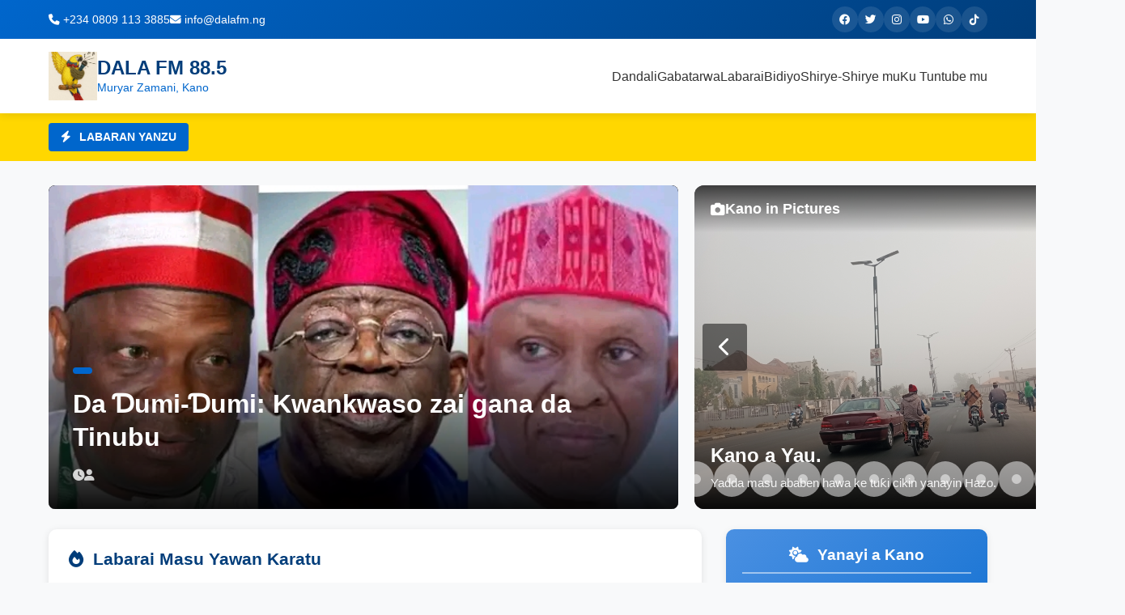

--- FILE ---
content_type: text/html; charset=utf-8
request_url: https://dalafmkano.com/?p=29387
body_size: 677
content:
<!doctype html>
<html lang="en">
  <head>
    <meta charset="UTF-8" />
    <link rel="icon" type="image/jpeg" href="/logo.jpg" />
    <meta name="viewport" content="width=device-width, initial-scale=1.0" />
    <meta name="mobile-web-app-capable" content="yes">
    <meta name="apple-mobile-web-app-status-bar-style" content="black-translucent">
    <meta name="theme-color" content="#0066cc">
    <title>Dala FM 88.5 - Muryar Zamani, Kano</title>
    <meta name="description" content="Dala FM 88.5 - Northern Nigeria's Premier Talk Radio Station">
    <link rel="stylesheet" href="https://cdnjs.cloudflare.com/ajax/libs/font-awesome/6.4.0/css/all.min.css">
    <script type="module" crossorigin src="/assets/index-BbaK6bJB.js"></script>
    <link rel="stylesheet" crossorigin href="/assets/index-CQ3mXXo6.css">
  </head>
  <body>
    <div id="root"></div>
  </body>
</html>


--- FILE ---
content_type: text/css; charset=utf-8
request_url: https://dalafmkano.com/assets/index-CQ3mXXo6.css
body_size: 17883
content:
:root{--brand-primary: #003d7a;--brand-secondary: #FFD700;--brand-accent: #FFA500;--brand-text-on-secondary: #003d7a;--primary-blue: #0066cc;--dark-blue: var(--brand-primary);--bright-yellow: var(--brand-secondary);--golden-yellow: var(--brand-accent);--light-blue: #4A90E2;--dark-bg: #1a1a1a;--light-bg: #f8f9fa;--text-dark: #333;--text-light: #fff;--border-color: #ddd;--success: #28a745;--danger: #dc3545;--warning: #ffc107}*{margin:0;padding:0;box-sizing:border-box}body{font-family:-apple-system,BlinkMacSystemFont,Segoe UI,Roboto,Helvetica Neue,Arial,sans-serif;line-height:1.6;color:var(--text-dark);background:var(--light-bg);-webkit-font-smoothing:antialiased;-moz-osx-font-smoothing:grayscale}h1,h2,h3,h4,h5,h6{font-weight:600;line-height:1.2}a{color:var(--primary-blue);text-decoration:none;transition:color .3s}a:hover{color:var(--dark-blue)}button{cursor:pointer;border:none;background:none;font-family:inherit}input,textarea,select{font-family:inherit;font-size:inherit}.container{max-width:1200px;margin:0 auto;padding:0 20px}.btn{padding:12px 24px;border-radius:8px;font-weight:500;transition:all .3s;display:inline-flex;align-items:center;justify-content:center;gap:8px}.btn-primary{background:linear-gradient(135deg,var(--primary-blue),var(--dark-blue));color:#fff}.btn-primary:hover{transform:translateY(-2px);box-shadow:0 4px 12px #06c6}.btn-secondary{background:var(--bright-yellow);color:var(--dark-blue)}.btn-secondary:hover{background:var(--golden-yellow);transform:translateY(-2px)}.btn-danger{background:var(--danger);color:#fff}.btn-danger:hover{background:#c82333;transform:translateY(-2px)}.card{background:#fff;border-radius:12px;padding:24px;box-shadow:0 2px 8px #0000001a;transition:transform .3s,box-shadow .3s}.card:hover{transform:translateY(-4px);box-shadow:0 4px 16px #00000026}.form-label{display:block;margin-bottom:8px;font-weight:500;color:var(--text-dark)}.form-control{width:100%;padding:12px 16px;border:2px solid var(--border-color);border-radius:8px;font-size:16px;transition:border-color .3s}.form-control:focus{outline:none;border-color:var(--primary-blue)}.error-message{color:var(--danger);font-size:14px;margin-top:8px}.success-message{color:var(--success);font-size:14px;margin-top:8px}@media(max-width:768px){.container{padding:0 16px}.btn{padding:10px 20px}.card{padding:16px}}.header{position:sticky;top:0;z-index:1000;background:#fff;box-shadow:0 2px 10px #0000001a}.top-bar{background:linear-gradient(135deg,var(--primary-blue),var(--dark-blue));color:#fff;padding:8px 0;font-size:.85rem}.top-bar .container{display:flex;justify-content:space-between;align-items:center;flex-wrap:wrap;gap:12px}.top-bar-right{display:flex;align-items:center;gap:1.5rem}.contact-info{display:flex;gap:20px;flex-wrap:wrap}.contact-info a{color:#fff;transition:color .3s}.contact-info a:hover{color:var(--bright-yellow)}.social-links{display:flex;gap:12px}.social-links a{color:#fff;width:32px;height:32px;display:flex;align-items:center;justify-content:center;border-radius:50%;background:#ffffff1a;transition:all .3s}.social-links a:hover{background:var(--bright-yellow);color:var(--dark-blue);transform:translateY(-2px)}.main-header{background:#fff;padding:16px 0}.header-content{display:flex;justify-content:space-between;align-items:center}.logo{display:flex;align-items:center;gap:12px;text-decoration:none;color:var(--text-dark)}.logo-circle{width:60px;height:60px;background:#fff;display:flex;align-items:center;justify-content:center;overflow:hidden}.logo-circle img{width:100%;height:100%;object-fit:cover}.logo-text{color:#fff;font-size:24px;font-weight:700}.logo-info h1{font-size:1.5rem;color:var(--dark-blue);margin:0}.logo-info p{font-size:.85rem;color:var(--primary-blue);margin:0}.nav{display:flex;align-items:center;gap:24px}.nav a{color:var(--text-dark);font-weight:500;transition:color .3s;padding:8px 0;position:relative}.nav a:hover{color:var(--primary-blue)}.nav a:after{content:"";position:absolute;bottom:0;left:0;width:0;height:2px;background:var(--bright-yellow);transition:width .3s}.nav a:hover:after{width:100%}.mobile-menu-toggle{display:none;font-size:24px;color:var(--dark-blue);background:none;border:none;cursor:pointer}@media(max-width:768px){.top-bar .container{font-size:.75rem}.contact-info{gap:12px}.logo-circle{width:50px;height:50px}.logo-text{font-size:20px}.logo-info h1{font-size:1.2rem}.logo-info p{font-size:.75rem}.mobile-menu-toggle{display:block}.nav{position:fixed;top:120px;left:-100%;width:100%;height:calc(100vh - 120px);background:#fff;flex-direction:column;padding:24px;gap:16px;transition:left .3s;box-shadow:0 4px 6px #0000001a;align-items:stretch}.nav.mobile-open{left:0}.nav a{padding:12px;border-bottom:1px solid var(--border-color)}.nav .btn{width:100%}}.footer{background:linear-gradient(135deg,var(--dark-blue),var(--primary-blue));color:#fff;padding:48px 0 24px;margin-top:64px}.footer-content{display:grid;grid-template-columns:repeat(auto-fit,minmax(250px,1fr));gap:32px;margin-bottom:32px}.footer-section h3{font-size:1.5rem;margin-bottom:12px;color:#fff}.footer-section h4{font-size:1.1rem;margin-bottom:16px;color:#fff}.footer-section p{margin-bottom:8px;opacity:.9}.footer-section ul{list-style:none;padding:0}.footer-section ul li{margin-bottom:8px;opacity:.9}.footer-section ul li a{color:#fff;transition:color .3s}.footer-section ul li a:hover{color:var(--bright-yellow)}.social-icons{display:flex;gap:12px}.social-icons a{width:40px;height:40px;border-radius:50%;background:#ffffff1a;display:flex;align-items:center;justify-content:center;color:#fff;transition:all .3s}.social-icons a:hover{background:var(--bright-yellow);color:var(--dark-blue);transform:translateY(-4px)}.footer-bottom{border-top:1px solid rgba(255,255,255,.2);padding-top:24px;text-align:center;opacity:.9}@media(max-width:768px){.footer{padding:32px 0 16px;margin-top:48px}.footer-content{grid-template-columns:1fr;gap:24px}.footer-section{text-align:center}.social-icons{justify-content:center}}.home-page{min-height:100vh}.current-aop{background:linear-gradient(135deg,var(--dark-bg),#2d2d2d);color:var(--text-light);padding:20px 0;border-bottom:3px solid var(--bright-yellow)}.aop-wrapper{display:grid;grid-template-columns:180px 1fr auto;gap:30px;align-items:center}.aop-photo{width:160px;height:160px;border-radius:50%;border:4px solid var(--bright-yellow);box-shadow:0 4px 20px #ffd70066;overflow:hidden;background:#fff;padding:3px}.aop-photo img{width:100%;height:100%;object-fit:cover;border-radius:50%}.aop-info h2{font-size:1.4rem;color:var(--bright-yellow);margin-bottom:8px}.aop-info h3{font-size:1.8rem;margin-bottom:10px}.aop-info p{font-size:1rem;opacity:.9}.live-indicator{background:red;padding:8px 20px;border-radius:25px;font-weight:700;font-size:1rem;color:#fff;transition:all .3s ease}.live-indicator:hover{background:#c00;transform:scale(1.05)}.live-indicator.playing{animation:blink 1.5s infinite}@keyframes blink{0%,to{opacity:1}50%{opacity:.6}}.station-links-compact{display:flex;gap:10px;margin-top:10px;flex-wrap:wrap}.station-link-small{background:#ffffff1a;padding:5px 12px;border-radius:15px;font-size:.8rem;border:1px solid rgba(255,215,0,.3);white-space:nowrap;color:var(--text-light);text-decoration:none;transition:all .3s ease;cursor:pointer}.station-link-small:hover{background:var(--brand-secondary);color:var(--brand-text-on-secondary);border-color:var(--brand-secondary);transform:translateY(-2px);box-shadow:0 4px 10px #ffd7004d}.station-link-small.active{background:var(--brand-secondary);color:var(--brand-text-on-secondary);border-color:var(--brand-secondary);font-weight:700;box-shadow:0 0 15px #ffd70080}.now-playing-station{margin-top:8px;font-size:.85rem;opacity:.8;font-style:italic}.breaking-news{background:var(--brand-secondary);color:var(--brand-text-on-secondary);padding:12px 0}.breaking-news .container{display:flex;align-items:center;gap:20px}.breaking-label{background:var(--primary-blue);color:#fff;padding:6px 15px;border-radius:4px;font-weight:700;font-size:.9rem;white-space:nowrap}.ticker-content{flex:1;overflow:hidden;font-weight:500}.ticker-items{display:flex;animation:scroll 30s linear infinite}.ticker-item{padding:0 30px;white-space:nowrap}@keyframes scroll{0%{transform:translate(100%)}to{transform:translate(-100%)}}.main-content{padding:30px 0}.content-layout{display:grid;grid-template-columns:2.5fr 1fr;gap:30px}.hero-section{padding:0;margin-bottom:25px;display:grid;grid-template-columns:1fr 1fr;gap:20px}.hero-content{display:block}.hero-main{position:relative;display:flex;justify-content:center;background:#000;border-radius:8px;height:400px;overflow:hidden}.hero-caption{position:absolute;bottom:0;left:0;right:0;background:linear-gradient(transparent,#000000f2);color:#fff;padding:60px 30px 30px}.hero-category{background:var(--primary-blue);color:#fff;padding:4px 12px;border-radius:4px;font-size:.75rem;font-weight:700;display:inline-block;margin-bottom:10px}.hero-caption h2{font-size:2rem;margin-bottom:12px;line-height:1.3}.hero-caption p{font-size:1rem;opacity:.9;line-height:1.6}.hero-meta{display:flex;gap:20px;margin-top:15px;font-size:.9rem;opacity:.8}.hero-sidebar,.side-story{display:none}.pictures-carousel-section{margin-bottom:25px}.carousel-container{position:relative;height:400px;overflow:hidden;border-radius:10px;background:#000}.carousel-title{position:absolute;top:0;left:0;right:0;background:linear-gradient(rgba(0,0,0,.7),transparent);color:#fff;padding:15px 20px;font-size:1.1rem;font-weight:600;z-index:10;display:flex;align-items:center;gap:8px}.carousel-slides{position:relative;height:100%}.carousel-slide{display:none;position:relative;height:100%;animation:fadeIn .5s}@keyframes fadeIn{0%{opacity:0}to{opacity:1}}.carousel-slide.active{display:block}.carousel-slide img{height:100%;width:auto;display:block;margin:0 auto}.carousel-caption{position:absolute;bottom:0;left:0;right:0;background:linear-gradient(transparent,#000000e6);color:#fff;padding:40px 20px 20px}.carousel-caption h3{font-size:1.5rem;margin-bottom:8px}.carousel-caption p{font-size:.95rem;opacity:.9}.carousel-prev,.carousel-next{position:absolute;top:50%;transform:translateY(-50%);background:#00000080;color:#fff;border:none;padding:15px 20px;font-size:1.5rem;cursor:pointer;transition:background .3s;z-index:10;border-radius:4px;min-width:44px;min-height:44px}.carousel-prev:hover,.carousel-next:hover{background:#000c}.carousel-prev{left:10px}.carousel-next{right:10px}.carousel-dots{position:absolute;bottom:15px;left:50%;transform:translate(-50%);display:flex;gap:10px;z-index:10}.dot{width:12px;height:12px;border-radius:50%;background:#ffffff80;cursor:pointer;transition:all .3s;min-width:44px;min-height:44px;display:flex;align-items:center;justify-content:center;border:none}.dot:after{content:"";width:12px;height:12px;border-radius:50%;background:#ffffff80}.dot.active:after,.dot:hover:after{background:#fff;transform:scale(1.2)}.news-section{background:#fff;border-radius:10px;padding:25px;margin-bottom:25px;box-shadow:0 2px 10px #00000014}.hero-section .news-section{background:transparent;border-radius:0;padding:0;margin-bottom:0;box-shadow:none}.hero-section .section-header{display:none}.hero-section .carousel-container{border-radius:12px}.section-header{display:flex;justify-content:space-between;align-items:center;margin-bottom:20px;padding-bottom:15px;border-bottom:3px solid var(--primary-blue)}.section-header h2{font-size:1.5rem;color:var(--dark-blue)}.card-title{font-size:1.3rem;color:var(--dark-blue)}.view-all-link{color:var(--primary-blue);text-decoration:none;font-size:.9rem;font-weight:700}.view-all-link:hover{color:var(--bright-yellow)}.news-grid{display:grid;grid-template-columns:repeat(2,1fr);gap:20px}.news-card{display:flex;flex-direction:column;gap:12px;padding-bottom:20px;border-bottom:1px solid var(--border-color);text-decoration:none;color:var(--text-dark);transition:all .3s}.news-card:hover{transform:translateY(-2px)}.news-card img{width:100%;height:180px;object-fit:cover;border-radius:8px}.news-card-category{background:var(--primary-blue);color:#fff;padding:3px 10px;border-radius:3px;font-size:.7rem;font-weight:700;display:inline-block;width:fit-content}.news-card h3{font-size:1.1rem;line-height:1.4;color:var(--dark-blue);word-wrap:break-word}.news-card p{font-size:.9rem;color:#666;line-height:1.7;text-align:justify}.news-card-meta{display:flex;gap:15px;font-size:.8rem;color:#999}.video-section{margin-bottom:30px}.video-grid{display:grid;grid-template-columns:repeat(3,1fr);gap:20px}.video-card{cursor:pointer;transition:transform .3s}.video-card:hover{transform:translateY(-5px)}.video-thumbnail{position:relative;border-radius:10px;overflow:hidden;aspect-ratio:16/9}.video-thumbnail img{width:100%;height:100%;object-fit:cover}.play-button{position:absolute;top:50%;left:50%;transform:translate(-50%,-50%);width:60px;height:60px;background:#0066cce6;border-radius:50%;display:flex;align-items:center;justify-content:center;color:#fff;font-size:1.5rem;transition:all .3s}.video-card:hover .play-button{background:#06c;transform:translate(-50%,-50%) scale(1.1)}.video-duration{position:absolute;bottom:10px;right:10px;background:#000c;color:#fff;padding:4px 8px;border-radius:4px;font-size:.85rem}.video-info{padding:12px 0}.video-info h4{font-size:1rem;margin-bottom:5px;color:var(--dark-blue)}.video-info p{font-size:.9rem;color:#666;margin-bottom:8px}.video-meta{display:flex;gap:15px;font-size:.8rem;color:#999}.trending-section{background:#fff;border-radius:10px;padding:25px;margin-bottom:25px;box-shadow:0 2px 10px #0000001a}.trending-section h2{font-size:1.3rem;margin-bottom:20px;color:var(--brand-primary)}.trending-list{display:flex;flex-direction:column;gap:15px}.trending-item{display:flex;gap:15px;align-items:flex-start;padding:12px;background:#f8f9fa;border-radius:8px;transition:all .3s;text-decoration:none;color:#333;border-left:3px solid transparent}.trending-item:hover{background:#fff;border-left-color:var(--brand-secondary);box-shadow:0 2px 8px #0000001a}.trending-number{font-size:1.5rem;font-weight:700;color:var(--brand-secondary);min-width:30px}.trending-item h4{font-size:.95rem;line-height:1.4;color:#333}.sidebar{display:flex;flex-direction:column;gap:25px}.sidebar-widget{background:#fff;border-radius:10px;padding:20px;box-shadow:0 2px 10px #00000014}.widget-header{font-size:1.2rem;color:var(--dark-blue);margin-bottom:15px;padding-bottom:10px;border-bottom:2px solid var(--bright-yellow)}.weather-widget{background:linear-gradient(135deg,var(--light-blue),var(--primary-blue));color:#fff;text-align:center}.weather-widget .widget-header{color:#fff;border-color:#ffffff80}.weather-icon{font-size:4rem;margin:15px 0;line-height:1;text-align:center}.weather-loading{text-align:center;padding:40px 0;font-size:2rem;color:var(--primary-blue)}.weather-temp{font-size:2.5rem;font-weight:700;margin:10px 0}.weather-desc{font-size:1rem;opacity:.9;margin-bottom:15px}.weather-details{display:flex;justify-content:space-around;padding-top:15px;border-top:1px solid rgba(255,255,255,.3)}.weather-detail{text-align:center}.weather-detail span{display:block;font-size:.8rem;opacity:.8}.weather-detail strong{font-size:1.1rem}.schedule-item{display:flex;gap:12px;padding:12px 0;border-bottom:1px solid var(--border-color)}.schedule-item:last-child{border-bottom:none}.schedule-item.on-air{background:#ffd7001a;margin:0 -20px;padding:12px 20px}.schedule-time{font-weight:700;color:var(--primary-blue);min-width:70px;font-size:.9rem}.schedule-show h4{font-size:.95rem;color:var(--dark-blue);margin-bottom:3px}.schedule-show p{font-size:.8rem;color:#666}.on-air-badge{background:red;color:#fff;padding:2px 8px;border-radius:10px;font-size:.7rem;font-weight:700;margin-left:8px}.quick-links{display:flex;flex-direction:column;gap:10px}.quick-link{display:flex;align-items:center;gap:10px;padding:10px;background:var(--light-bg);border-radius:6px;text-decoration:none;color:var(--text-dark);transition:all .3s;font-size:.9rem;min-height:44px}.quick-link:hover{background:var(--primary-blue);color:#fff}.message-section{padding:50px 0;background:var(--light-bg)}.grid-2{display:grid;grid-template-columns:repeat(2,1fr);gap:30px}.message-info h3{font-size:1.8rem;color:var(--dark-blue);margin-bottom:15px}.message-info h4{color:var(--primary-blue);margin:25px 0 15px;font-size:1.1rem}.message-info p{line-height:1.7;margin-bottom:10px}.message-form-container{background:#fff;padding:25px;border-radius:10px;box-shadow:0 2px 10px #0000000d}.message-success{display:none;background:#d4edda;color:#155724;padding:15px;border-radius:8px;margin-top:15px;text-align:center}@media(max-width:992px){.hero-content{grid-template-columns:1fr}.hero-main{height:400px}.aop-wrapper{grid-template-columns:1fr;text-align:center}.aop-photo{margin:0 auto}.station-links-compact{justify-content:center}.content-layout,.news-grid{grid-template-columns:1fr}.video-grid{grid-template-columns:repeat(2,1fr)}.grid-2{grid-template-columns:1fr}}@media(max-width:768px){.aop-photo{width:120px;height:120px}.aop-info h2{font-size:1.1rem}.aop-info h3{font-size:1.3rem}.hero-caption h2{font-size:1.5rem}.carousel-container{height:300px}.carousel-caption h3{font-size:1.2rem}.video-grid{grid-template-columns:1fr}}.login-page{min-height:100vh;background:linear-gradient(135deg,var(--primary-blue) 0%,var(--dark-blue) 100%);display:flex;align-items:center;justify-content:center;padding:20px;position:relative;overflow:hidden}.login-page:before{content:"";position:absolute;top:-50%;left:-50%;width:200%;height:200%;background:radial-gradient(circle at 20% 50%,rgba(255,215,0,.1) 0%,transparent 50%),radial-gradient(circle at 80% 80%,rgba(255,215,0,.1) 0%,transparent 50%);animation:moveBackground 20s ease-in-out infinite}@keyframes moveBackground{0%,to{transform:translate(0) rotate(0)}50%{transform:translate(-20px,-20px) rotate(5deg)}}.login-container{background:#fff;border-radius:20px;box-shadow:0 20px 60px #0006;padding:48px 40px;max-width:480px;width:100%;position:relative;z-index:1;animation:slideUp .5s ease-out}@keyframes slideUp{0%{opacity:0;transform:translateY(30px)}to{opacity:1;transform:translateY(0)}}.logo-section{text-align:center;margin-bottom:32px}.logo-circle-large{width:100px;height:100px;border-radius:50%;background:#fff;display:flex;align-items:center;justify-content:center;border:4px solid var(--bright-yellow);margin:0 auto 20px;animation:pulse 2s ease-in-out infinite;overflow:hidden}@keyframes pulse{0%,to{transform:scale(1)}50%{transform:scale(1.05)}}.logo-circle-large img{width:100%;height:100%;object-fit:cover}.logo-text-large{color:#fff;font-size:40px;font-weight:700}.login-title{font-size:2rem;color:var(--dark-blue);margin-bottom:8px}.login-subtitle{font-size:1rem;color:var(--primary-blue);margin-bottom:0}.welcome-text{text-align:center;color:var(--text-dark);margin-bottom:24px;font-size:1.05rem}.alert{padding:12px 16px;border-radius:8px;margin-bottom:20px;animation:shake .3s}@keyframes shake{0%,to{transform:translate(0)}25%{transform:translate(-5px)}75%{transform:translate(5px)}}.alert-error{background:#f8d7da;color:#721c24;border:1px solid #f5c6cb}.login-form{margin-bottom:24px}.input-wrapper{position:relative}.input-icon{position:absolute;left:16px;top:50%;transform:translateY(-50%);font-size:1.2rem}.login-form .form-control{padding-left:48px}.btn-login{width:100%;padding:14px;font-size:1.1rem;margin-top:8px}.btn-login:disabled{opacity:.6;cursor:not-allowed}.demo-credentials{background:var(--light-bg);padding:16px;border-radius:8px;font-size:.9rem;text-align:center}.demo-credentials p{margin:4px 0}.demo-credentials strong{color:var(--dark-blue)}@media(max-width:768px){.login-container{padding:32px 24px}.logo-circle-large{width:80px;height:80px}.logo-text-large{font-size:32px}.login-title{font-size:1.5rem}.login-subtitle{font-size:.9rem}}.rate-card-page{min-height:100vh;background:#f5f7fa;padding-top:0}.rate-card-hero{background:linear-gradient(135deg,var(--brand-primary) 0%,#0066cc 100%);color:#fff;padding:80px 20px 60px;text-align:center;position:relative;overflow:hidden}.rate-card-hero:before{content:"";position:absolute;inset:0;background:url('data:image/svg+xml,<svg width="100" height="100" xmlns="http://www.w3.org/2000/svg"><circle cx="50" cy="50" r="2" fill="rgba(255,255,255,0.1)"/></svg>');opacity:.3}.rate-card-hero-content{position:relative;z-index:1;max-width:800px;margin:0 auto}.rate-card-hero h1{font-size:3rem;margin-bottom:15px;font-weight:700;text-shadow:2px 2px 4px rgba(0,0,0,.3)}.rate-card-hero p{font-size:1.3rem;opacity:.95}.rate-card-container{max-width:1400px;margin:0 auto;padding:40px 20px}.intro-section{background:#fff;padding:40px;border-radius:15px;margin-bottom:40px;box-shadow:0 4px 15px #0000001a;border-left:5px solid var(--brand-secondary)}.intro-section h2{color:var(--brand-primary);margin-bottom:20px;font-size:2rem;font-weight:700}.intro-section p{font-size:1.1rem;line-height:1.8;color:#666}.rate-tables{display:flex;flex-direction:column;gap:30px}.rate-section{background:#fff;border-radius:15px;box-shadow:0 4px 15px #0000001a;overflow:hidden}.rate-section-header{background:linear-gradient(135deg,var(--brand-primary),#0066cc);color:#fff;padding:30px 40px;border-bottom:3px solid var(--brand-secondary)}.rate-section-header h2{color:#fff;margin:0 0 10px;padding:0;border:none;font-size:1.8rem;font-weight:700}.rate-section-header h2 i{margin-right:15px;font-size:1.6rem}.rate-section-header p{margin:0;opacity:.95;font-size:1rem}.rate-table-wrapper{padding:30px 40px}.rate-table-wrapper:not(:last-child){border-bottom:2px solid #f0f0f0}.rate-table-wrapper h3{color:var(--brand-primary);margin-bottom:15px;font-size:1.4rem;font-weight:700}.rate-table-wrapper .section-desc{color:#666;margin-bottom:20px;font-size:.95rem}.pricing-table-container{overflow-x:auto;border-radius:10px;border:1px solid #e0e0e0}.pricing-table{width:100%;border-collapse:collapse;margin:0}.pricing-table thead{background:var(--brand-primary);color:#fff}.pricing-table th{padding:18px 15px;text-align:left;font-weight:700;font-size:.95rem;text-transform:uppercase;letter-spacing:.5px;border:none}.pricing-table td{padding:18px 15px;text-align:left;border-bottom:1px solid #f0f0f0;font-size:.95rem;color:#333}.pricing-table tbody tr{transition:all .2s ease}.pricing-table tbody tr:hover{background:#f8f9fa;transform:scale(1.01)}.pricing-table tbody tr:last-child td{border-bottom:none}.pricing-table .rate-price{font-weight:700;color:var(--brand-primary);font-size:1.1rem}.pricing-table .badge{display:inline-block;padding:4px 12px;background:linear-gradient(135deg,var(--brand-primary),#0066cc);color:#fff;border-radius:20px;font-size:.85rem;font-weight:600}.custom-list{list-style:none;padding:0;margin-top:15px}.custom-list li{padding:10px 0 10px 30px;position:relative;line-height:1.6}.custom-list li:before{content:"✓";position:absolute;left:0;color:var(--primary-blue);font-weight:700;font-size:1.2rem}.benefits-section{background:#fff;padding:50px 40px;border-radius:15px;margin:40px 0;box-shadow:0 4px 15px #0000001a;border-top:4px solid var(--brand-secondary)}.benefits-section h2{color:var(--brand-primary);text-align:center;margin-bottom:50px;font-size:2rem;font-weight:700}.benefits-grid{display:grid;grid-template-columns:repeat(auto-fit,minmax(250px,1fr));gap:30px}.benefit-card{text-align:center;padding:35px 25px;border:2px solid #e0e0e0;border-radius:15px;transition:all .3s cubic-bezier(.4,0,.2,1);background:#fff}.benefit-card:hover{border-color:var(--brand-primary);transform:translateY(-8px);box-shadow:0 8px 25px #06c3}.benefit-card i{font-size:3.5rem;color:var(--brand-primary);margin-bottom:20px;display:block}.benefit-card h3{color:var(--brand-primary);margin-bottom:15px;font-size:1.3rem;font-weight:700}.benefit-card p{color:#666;line-height:1.7;font-size:.95rem}.rate-card-contact{background:linear-gradient(135deg,var(--brand-primary),#0066cc);color:#fff;padding:60px 50px;border-radius:15px;text-align:center;margin:40px 0;box-shadow:0 8px 30px #003d7a4d;position:relative;overflow:hidden}.rate-card-contact:before{content:"";position:absolute;inset:0;background:url('data:image/svg+xml,<svg width="100" height="100" xmlns="http://www.w3.org/2000/svg"><circle cx="50" cy="50" r="2" fill="rgba(255,255,255,0.1)"/></svg>');opacity:.2}.rate-card-contact h2{font-size:2.2rem;margin-bottom:15px;font-weight:700;position:relative;z-index:1}.rate-card-contact>p{font-size:1.1rem;margin-bottom:30px;opacity:.95;position:relative;z-index:1;max-width:800px;margin-left:auto;margin-right:auto}.contact-details{display:grid;grid-template-columns:repeat(auto-fit,minmax(280px,1fr));gap:40px;margin:50px 0;text-align:left;position:relative;z-index:1}.contact-item{display:flex;gap:20px;align-items:flex-start;background:#ffffff1a;padding:25px;border-radius:12px;-webkit-backdrop-filter:blur(10px);backdrop-filter:blur(10px);transition:all .3s}.contact-item:hover{background:#ffffff26;transform:translateY(-3px)}.contact-item i{font-size:2.5rem;color:var(--brand-secondary);flex-shrink:0}.contact-item strong{display:block;margin-bottom:8px;font-size:1.15rem;font-weight:700}.contact-item p{margin:0;opacity:.95;font-size:1rem}.btn-lg{padding:18px 50px;font-size:1.15rem;margin-top:30px;font-weight:700;background:var(--brand-secondary);border:none;transition:all .3s;position:relative;z-index:1}.btn-lg:hover{background:#e6c200;transform:translateY(-3px);box-shadow:0 8px 20px #ffd70066}.terms-section{background:#fff;padding:40px;border-radius:15px;margin-top:40px;box-shadow:0 4px 15px #0000001a;border-left:5px solid var(--brand-primary)}.terms-section h3{color:var(--brand-primary);margin-bottom:25px;font-size:1.5rem;font-weight:700}.terms-section ul{list-style:none;padding:0}.terms-section li{padding:12px 0 12px 35px;position:relative;line-height:1.7;color:#555;font-size:.95rem}.terms-section li:before{content:"✓";position:absolute;left:0;color:var(--brand-primary);font-weight:700;font-size:1.3rem;width:25px;height:25px;background:#0066cc1a;border-radius:50%;display:flex;align-items:center;justify-content:center}@media(max-width:1200px){.rate-card-container{padding:30px 15px}}@media(max-width:768px){.rate-card-hero{padding:60px 15px 40px}.rate-card-hero h1{font-size:2.2rem}.rate-card-hero p{font-size:1.1rem}.intro-section,.rate-table-wrapper,.benefits-section,.rate-card-contact,.terms-section{padding:30px 25px}.rate-section-header{padding:25px}.rate-section-header h2{font-size:1.5rem}.pricing-table{font-size:.85rem}.pricing-table th,.pricing-table td{padding:12px 10px}.pricing-table th{font-size:.8rem}.pricing-table .rate-price{font-size:1rem}.benefits-grid{grid-template-columns:1fr;gap:20px}.benefit-card{padding:25px 20px}.contact-details{grid-template-columns:1fr;gap:20px}.btn-lg{padding:15px 35px;font-size:1rem}.intro-section h2,.benefits-section h2{font-size:1.6rem}}@media(max-width:480px){.rate-card-hero h1{font-size:1.8rem}.rate-card-hero p{font-size:1rem}.pricing-table-container{font-size:.8rem}.rate-section-header h2{font-size:1.3rem}.benefit-card i{font-size:2.5rem}.contact-item{flex-direction:column;text-align:center}.contact-item i{font-size:2rem}}.programs-page{min-height:100vh;background:#f5f7fa;padding-top:0}.programs-hero{background:linear-gradient(135deg,var(--brand-primary) 0%,#0066cc 100%);color:#fff;padding:80px 20px 60px;text-align:center;position:relative;overflow:hidden}.programs-hero:before{content:"";position:absolute;inset:0;background:url('data:image/svg+xml,<svg width="100" height="100" xmlns="http://www.w3.org/2000/svg"><circle cx="50" cy="50" r="2" fill="rgba(255,255,255,0.1)"/></svg>');opacity:.3}.programs-hero-content{position:relative;z-index:1;max-width:800px;margin:0 auto}.programs-hero h1{font-size:3rem;margin-bottom:15px;font-weight:700;text-shadow:2px 2px 4px rgba(0,0,0,.3)}.programs-hero p{font-size:1.3rem;opacity:.95}.programs-container{max-width:1400px;margin:0 auto;padding:40px 20px}.programs-grid{display:grid;grid-template-columns:repeat(auto-fill,minmax(350px,1fr));gap:30px;margin-bottom:40px}.program-card{background:#fff;border-radius:15px;overflow:hidden;box-shadow:0 4px 15px #0000001a;transition:all .3s ease}.program-card:hover{transform:translateY(-5px);box-shadow:0 8px 25px #00000026}.program-image{position:relative;height:220px;overflow:hidden}.program-image img{width:100%;height:100%;object-fit:cover;transition:transform .3s ease}.program-card:hover .program-image img{transform:scale(1.05)}.program-category-badge{position:absolute;top:15px;right:15px;background:#ffd700f2;color:var(--brand-primary);padding:6px 15px;border-radius:20px;font-size:.85rem;font-weight:700;text-transform:uppercase;letter-spacing:.5px}.program-content{padding:25px}.program-content h3{font-size:1.5rem;color:var(--brand-primary);margin-bottom:12px;font-weight:700}.program-description{color:#666;margin-bottom:20px;line-height:1.6;font-size:1rem}.program-meta{display:flex;flex-direction:column;gap:10px;border-top:1px solid #eee;padding-top:15px}.program-host,.program-time,.program-days{display:flex;align-items:center;gap:10px;font-size:.95rem;color:#555}.program-host i,.program-time i,.program-days i{color:#06c;width:20px}.no-programs{text-align:center;padding:80px 20px;color:#999}.no-programs i{font-size:4rem;margin-bottom:20px;opacity:.3}.no-programs p{font-size:1.2rem}@media(max-width:768px){.programs-hero h1{font-size:2rem}.programs-hero p{font-size:1.1rem}.programs-grid{grid-template-columns:1fr}.category-filter{gap:10px}.category-btn{padding:10px 20px;font-size:.9rem}}.schedule-page{min-height:100vh;background:#f5f7fa;padding-top:0}.schedule-hero{background:linear-gradient(135deg,var(--brand-primary) 0%,#0066cc 100%);color:#fff;padding:80px 20px 60px;text-align:center;position:relative;overflow:hidden}.schedule-hero:before{content:"";position:absolute;inset:0;background:url('data:image/svg+xml,<svg width="100" height="100" xmlns="http://www.w3.org/2000/svg"><circle cx="50" cy="50" r="2" fill="rgba(255,255,255,0.1)"/></svg>');opacity:.3}.schedule-hero-content{position:relative;z-index:1;max-width:800px;margin:0 auto}.schedule-hero h1{font-size:3rem;margin-bottom:15px;font-weight:700;text-shadow:2px 2px 4px rgba(0,0,0,.3)}.schedule-hero p{font-size:1.3rem;opacity:.95}.schedule-container{max-width:1400px;margin:0 auto;padding:40px 20px}.days-navigation{display:flex;gap:15px;overflow-x:auto;padding:20px 10px;margin-bottom:40px;background:#fff;border-radius:15px;box-shadow:0 4px 15px #0000001a}.days-navigation::-webkit-scrollbar{height:8px}.days-navigation::-webkit-scrollbar-track{background:#f1f1f1;border-radius:10px}.days-navigation::-webkit-scrollbar-thumb{background:#06c;border-radius:10px}.day-button{min-width:120px;padding:20px;background:#f8f9fa;border:2px solid #e0e0e0;border-radius:12px;cursor:pointer;transition:all .3s ease;text-align:center;position:relative}.day-button:hover{background:#e8f4ff;border-color:#06c;transform:translateY(-3px)}.day-button.active{background:var(--brand-primary);border-color:var(--brand-primary);color:#fff;box-shadow:0 6px 20px #003d7a4d}.day-button.today{border-color:var(--brand-secondary);border-width:3px}.day-button.past{opacity:.6}.day-name{font-size:.9rem;font-weight:600;margin-bottom:8px;text-transform:uppercase;letter-spacing:.5px}.day-num{font-size:2rem;font-weight:700;margin-bottom:5px}.day-month{font-size:.85rem;opacity:.8}.today-badge{position:absolute;top:-10px;right:-10px;background:var(--brand-secondary);color:var(--brand-text-on-secondary);padding:4px 12px;border-radius:20px;font-size:.75rem;font-weight:700;box-shadow:0 2px 8px #ffd70080}.timeline-container{background:#fff;border-radius:15px;padding:30px;box-shadow:0 4px 15px #0000001a}.timeline-header{margin-bottom:40px;padding-bottom:20px;border-bottom:3px solid var(--brand-secondary)}.timeline-header h2{font-size:2rem;color:var(--brand-primary);font-weight:700}.today-indicator{color:var(--brand-secondary);font-weight:700}.timeline{position:relative;padding-left:50px}.timeline:before{content:"";position:absolute;left:19px;top:0;bottom:0;width:3px;background:linear-gradient(180deg,#0066cc,var(--brand-primary))}.timeline-item{display:flex;gap:30px;margin-bottom:30px;position:relative}.timeline-time{position:relative;display:flex;align-items:center;gap:15px;min-width:120px}.time-circle{position:absolute;left:-31px;width:12px;height:12px;background:#fff;border:4px solid #0066cc;border-radius:50%;z-index:1;box-shadow:0 0 0 4px #fff}.timeline-time span{font-weight:700;color:var(--brand-primary);font-size:1.1rem}.timeline-content{flex:1;background:linear-gradient(135deg,#f8f9fa,#e8f4ff);padding:20px 25px;border-radius:12px;border-left:4px solid #0066cc;transition:all .3s ease}.timeline-content:hover{transform:translate(5px);box-shadow:0 4px 15px #06c3}.timeline-content h3{font-size:1.3rem;color:var(--brand-primary);margin-bottom:8px;font-weight:700}.timeline-content p{color:#666;display:flex;align-items:center;gap:8px;font-size:1rem}.timeline-content i{color:#06c}@media(max-width:768px){.schedule-hero h1{font-size:2rem}.schedule-hero p{font-size:1.1rem}.days-navigation{gap:10px;padding:15px 5px}.day-button{min-width:100px;padding:15px}.day-num{font-size:1.5rem}.timeline{padding-left:30px}.timeline:before{left:14px}.timeline-item{flex-direction:column;gap:10px}.time-circle{left:-16px;width:10px;height:10px;border-width:3px}.timeline-header h2{font-size:1.5rem}.timeline-content h3{font-size:1.1rem}}.contact-page{min-height:100vh;background:#f5f7fa;padding-top:0}.contact-hero{background:linear-gradient(135deg,var(--brand-primary) 0%,#0066cc 100%);color:#fff;padding:80px 20px 60px;text-align:center;position:relative;overflow:hidden}.contact-hero:before{content:"";position:absolute;inset:0;background:url('data:image/svg+xml,<svg width="100" height="100" xmlns="http://www.w3.org/2000/svg"><circle cx="50" cy="50" r="2" fill="rgba(255,255,255,0.1)"/></svg>');opacity:.3}.contact-hero-content{position:relative;z-index:1;max-width:800px;margin:0 auto}.contact-hero h1{font-size:3rem;margin-bottom:15px;font-weight:700;text-shadow:2px 2px 4px rgba(0,0,0,.3)}.contact-hero p{font-size:1.3rem;opacity:.95}.contact-container{max-width:1400px;margin:0 auto;padding:40px 20px}.contact-grid{display:grid;grid-template-columns:1fr 1fr;gap:40px;margin-bottom:40px}.contact-info-section h2,.contact-form-section h2{font-size:2rem;color:var(--brand-primary);margin-bottom:20px;font-weight:700}.contact-intro{font-size:1.1rem;color:#666;line-height:1.6;margin-bottom:30px}.contact-cards{display:grid;grid-template-columns:repeat(auto-fit,minmax(280px,1fr));gap:20px}.contact-card{background:#fff;padding:25px;border-radius:12px;box-shadow:0 4px 15px #0000001a;transition:all .3s ease}.contact-card:hover{transform:translateY(-5px);box-shadow:0 8px 25px #00000026}.contact-icon{width:60px;height:60px;background:linear-gradient(135deg,var(--brand-primary),#0066cc);color:#fff;border-radius:50%;display:flex;align-items:center;justify-content:center;font-size:1.5rem;margin-bottom:15px}.contact-card h3{font-size:1.2rem;color:var(--brand-primary);margin-bottom:12px;font-weight:600}.contact-card p{color:#555;line-height:1.8;font-size:.95rem}.frequency{font-size:1.5rem;color:#06c;display:block;margin:5px 0}.social-links-contact{display:flex;flex-direction:column;gap:10px;margin-top:10px}.social-links-contact a{color:#06c;text-decoration:none;display:flex;align-items:center;gap:10px;transition:all .3s ease;padding:5px;border-radius:5px}.social-links-contact a:hover{background:#e8f4ff;padding-left:10px}.social-links-contact i{width:24px;font-size:1.2rem}.contact-form-section{background:#fff;padding:30px;border-radius:15px;box-shadow:0 4px 15px #0000001a}.success-message{background:linear-gradient(135deg,#28a745,#20c997);color:#fff;padding:20px;border-radius:10px;margin-bottom:25px;display:flex;align-items:center;gap:15px;animation:slideDown .5s ease-out}@keyframes slideDown{0%{opacity:0;transform:translateY(-20px)}to{opacity:1;transform:translateY(0)}}.success-message i{font-size:2rem}.success-message p{margin:0;font-size:1.05rem}.contact-form{display:flex;flex-direction:column;gap:20px}.form-row{display:grid;grid-template-columns:1fr 1fr;gap:20px}.form-group{display:flex;flex-direction:column;gap:8px}.form-group label{font-weight:600;color:var(--brand-primary);font-size:.95rem;display:flex;align-items:center;gap:8px}.form-group input,.form-group select,.form-group textarea{padding:12px 15px;border:2px solid #e0e0e0;border-radius:8px;font-size:1rem;transition:all .3s ease;font-family:inherit}.form-group input:focus,.form-group select:focus,.form-group textarea:focus{outline:none;border-color:#06c;box-shadow:0 0 0 3px #0066cc1a}.form-group textarea{resize:vertical;min-height:120px}.submit-btn{background:linear-gradient(135deg,var(--brand-primary),#0066cc);color:#fff;border:none;padding:15px 40px;border-radius:10px;font-size:1.1rem;font-weight:700;cursor:pointer;transition:all .3s ease;display:flex;align-items:center;justify-content:center;gap:10px;text-transform:uppercase;letter-spacing:.5px}.submit-btn:hover{transform:translateY(-2px);box-shadow:0 6px 20px #06c6}.submit-btn:active{transform:translateY(0)}.form-note{margin-top:20px;padding:15px;background:#e8f4ff;border-left:4px solid #0066cc;border-radius:8px;display:flex;gap:12px;align-items:flex-start}.form-note i{color:#06c;font-size:1.2rem;margin-top:2px}.form-note p{margin:0;color:#555;font-size:.9rem;line-height:1.6}.map-section{margin-top:60px}.map-section h2{font-size:2rem;color:var(--brand-primary);margin-bottom:25px;font-weight:700;text-align:center}.map-container{background:#fff;padding:15px;border-radius:15px;box-shadow:0 4px 15px #0000001a}@media(max-width:1024px){.contact-grid,.contact-cards{grid-template-columns:1fr}}@media(max-width:768px){.contact-hero h1{font-size:2rem}.contact-hero p{font-size:1.1rem}.form-row{grid-template-columns:1fr}.contact-info-section h2,.contact-form-section h2,.map-section h2{font-size:1.5rem}.contact-form-section{padding:20px}.submit-btn{width:100%}}.about-page{background:#f5f7fa;min-height:100vh}.about-hero{background:linear-gradient(135deg,var(--brand-primary) 0%,#0066cc 100%);color:#fff;padding:80px 20px;text-align:center;position:relative;overflow:hidden}.about-hero:before{content:"";position:absolute;top:-50%;right:-10%;width:400px;height:400px;background:#ffd7001a;border-radius:50%;animation:float 6s ease-in-out infinite}.about-hero:after{content:"";position:absolute;bottom:-50%;left:-5%;width:300px;height:300px;background:#ffd70014;border-radius:50%;animation:float 8s ease-in-out infinite reverse}@keyframes float{0%,to{transform:translateY(0)}50%{transform:translateY(-30px)}}.about-hero-content{position:relative;z-index:1;max-width:800px;margin:0 auto}.about-hero h1{font-size:3.5rem;font-weight:800;margin-bottom:20px;letter-spacing:-1px}.about-hero p{font-size:1.3rem;opacity:.95;font-weight:300}.about-container{max-width:1200px;margin:0 auto;padding:60px 20px}.about-intro{background:#fff;padding:50px;border-radius:16px;box-shadow:0 4px 15px #00000014;margin-bottom:60px}.intro-content h2{color:var(--brand-primary);font-size:2.2rem;margin-bottom:25px;font-weight:700}.intro-content p{color:#5a6c7d;font-size:1.05rem;line-height:1.8;margin-bottom:20px;text-align:justify}.mission-vision-section{display:grid;grid-template-columns:repeat(2,1fr);gap:30px;margin-bottom:60px}.mission-card,.vision-card{background:#fff;padding:40px;border-radius:16px;box-shadow:0 4px 15px #00000014;transition:all .3s cubic-bezier(.4,0,.2,1);border-top:4px solid #0066cc}.vision-card{border-top-color:var(--brand-secondary)}.mission-card:hover,.vision-card:hover{transform:translateY(-8px);box-shadow:0 8px 25px #0066cc26}.card-icon{font-size:3rem;color:#06c;margin-bottom:20px;display:inline-block}.vision-card .card-icon{color:var(--brand-secondary)}.mission-card h3,.vision-card h3{color:var(--brand-primary);font-size:1.8rem;margin-bottom:15px;font-weight:700}.mission-card p,.vision-card p{color:#5a6c7d;font-size:1rem;line-height:1.8;text-align:justify}.board-section{margin-bottom:60px}.board-section h2,.management-section h2,.values-section h2,.history-section h2{color:var(--brand-primary);font-size:2.2rem;margin-bottom:15px;font-weight:700;text-align:center}.section-intro{color:#5a6c7d;font-size:1.05rem;text-align:center;margin-bottom:40px;max-width:600px;margin-left:auto;margin-right:auto}.board-grid{display:grid;grid-template-columns:repeat(auto-fit,minmax(200px,1fr));gap:30px;margin-bottom:60px}.board-card{background:#fff;border-radius:16px;overflow:hidden;box-shadow:0 4px 15px #00000014;transition:all .3s cubic-bezier(.4,0,.2,1);text-align:center;padding:25px}.board-card:hover{transform:translateY(-10px);box-shadow:0 10px 30px #06c3}.board-image{width:150px;height:150px;margin:0 auto 20px;border-radius:50%;overflow:hidden;border:4px solid #0066cc;box-shadow:0 4px 15px #06c3}.board-image img{width:100%;height:100%;object-fit:cover}.board-card h3{color:var(--brand-primary);font-size:1.2rem;margin-bottom:8px;font-weight:700}.board-position{color:#06c;font-size:.95rem;font-weight:600;text-transform:uppercase;letter-spacing:.5px}.management-section{margin-bottom:60px}.management-grid{display:grid;grid-template-columns:repeat(auto-fit,minmax(280px,1fr));gap:30px}.management-card{background:#fff;border-radius:16px;overflow:hidden;box-shadow:0 4px 15px #00000014;transition:all .3s cubic-bezier(.4,0,.2,1);display:flex;gap:20px}.management-card:hover{transform:translateY(-8px);box-shadow:0 10px 30px #06c3}.management-image{flex-shrink:0;width:120px;height:120px;overflow:hidden}.management-image img{width:100%;height:100%;object-fit:cover}.management-info{padding:20px;flex:1;display:flex;flex-direction:column;justify-content:center}.management-card h3{color:var(--brand-primary);font-size:1.1rem;margin-bottom:5px;font-weight:700}.management-position{color:#06c;font-size:.9rem;font-weight:600;text-transform:uppercase;letter-spacing:.5px;margin-bottom:5px}.management-department{color:#7e8ba3;font-size:.85rem;font-weight:500}.values-section{background:#fff;padding:50px;border-radius:16px;box-shadow:0 4px 15px #00000014;margin-bottom:60px}.values-section h2{margin-bottom:40px}.values-grid{display:grid;grid-template-columns:repeat(auto-fit,minmax(250px,1fr));gap:30px}.value-card{text-align:center;padding:30px;border-radius:12px;background:#f8f9fc;transition:all .3s cubic-bezier(.4,0,.2,1)}.value-card:hover{background:linear-gradient(135deg,#0066cc 0%,var(--brand-primary) 100%);color:#fff;transform:translateY(-8px)}.value-icon{font-size:2.5rem;color:#06c;margin-bottom:15px;display:inline-block}.value-card:hover .value-icon{color:var(--brand-secondary)}.value-card h3{color:var(--brand-primary);font-size:1.4rem;margin-bottom:12px;font-weight:700}.value-card p{color:#5a6c7d;font-size:.95rem;line-height:1.6}.value-card:hover h3,.value-card:hover p{color:#fff}.history-section{background:#fff;padding:50px;border-radius:16px;box-shadow:0 4px 15px #00000014}.history-section h2{margin-bottom:50px}.timeline{position:relative;padding:20px 0}.timeline:before{content:"";position:absolute;left:50%;transform:translate(-50%);width:4px;height:100%;background:linear-gradient(to bottom,#0066cc,var(--brand-secondary))}.timeline-item{margin-bottom:50px;position:relative}.timeline-item:nth-child(odd) .timeline-content{margin-left:0;margin-right:auto;width:45%;text-align:right}.timeline-item:nth-child(2n) .timeline-content{margin-left:auto;margin-right:0;width:45%;text-align:left}.timeline-marker{position:absolute;left:50%;transform:translate(-50%);width:60px;height:60px;background:#06c;border:4px solid white;border-radius:50%;display:flex;align-items:center;justify-content:center;color:#fff;font-weight:700;font-size:1rem;box-shadow:0 4px 15px #0066cc4d;top:0}.timeline-item:nth-child(2n) .timeline-marker{background:var(--brand-secondary);color:var(--brand-text-on-secondary)}.timeline-content{padding:25px;background:#f8f9fc;border-radius:12px;transition:all .3s cubic-bezier(.4,0,.2,1)}.timeline-content:hover{background:#fff;box-shadow:0 8px 20px #0066cc26}.timeline-content h3{color:var(--brand-primary);font-size:1.3rem;margin-bottom:10px;font-weight:700}.timeline-content p{color:#5a6c7d;font-size:.95rem;line-height:1.6}@media(max-width:1024px){.mission-vision-section{grid-template-columns:1fr}.about-hero h1{font-size:2.5rem}.about-intro,.values-section,.history-section{padding:35px}}@media(max-width:768px){.about-hero{padding:60px 20px}.about-hero h1{font-size:2rem}.about-hero p{font-size:1.1rem}.about-container{padding:40px 15px}.about-intro{padding:25px;margin-bottom:40px}.intro-content h2{font-size:1.6rem}.intro-content p{font-size:.95rem}.board-grid{grid-template-columns:repeat(auto-fit,minmax(150px,1fr));gap:20px}.board-card{padding:15px}.board-image{width:100px;height:100px;margin:0 auto 15px}.board-card h3{font-size:.95rem}.management-grid{grid-template-columns:1fr}.management-card{flex-direction:column;text-align:center}.management-image{width:100%;height:200px}.management-info{padding:15px}.values-section,.history-section{padding:25px}.section-intro{font-size:.95rem}.timeline:before{left:0}.timeline-marker{left:0;width:50px;height:50px;font-size:.85rem}.timeline-item:nth-child(odd) .timeline-content,.timeline-item:nth-child(2n) .timeline-content{width:100%;margin-left:70px;margin-right:0;text-align:left}.timeline-content{padding:15px}.timeline-content h3{font-size:1.1rem}}@media(max-width:480px){.about-hero h1{font-size:1.5rem}.about-hero p{font-size:.95rem}.about-container{padding:20px 10px}.intro-content h2{font-size:1.3rem}.board-grid{grid-template-columns:repeat(2,1fr)}.values-grid{grid-template-columns:1fr}.timeline-content{margin-left:50px}.timeline-marker{width:40px;height:40px}}.all-news-page{min-height:100vh;background:#f5f7fa;padding-top:0}.all-news-hero{background:linear-gradient(135deg,var(--brand-primary) 0%,#0066cc 100%);color:#fff;padding:80px 20px 60px;text-align:center;position:relative;overflow:hidden}.all-news-hero:before{content:"";position:absolute;inset:0;background:url('data:image/svg+xml,<svg width="100" height="100" xmlns="http://www.w3.org/2000/svg"><circle cx="50" cy="50" r="2" fill="rgba(255,255,255,0.1)"/></svg>');opacity:.3}.all-news-hero-content{position:relative;z-index:1;max-width:800px;margin:0 auto}.all-news-hero h1{font-size:3rem;margin-bottom:15px;font-weight:700;text-shadow:2px 2px 4px rgba(0,0,0,.3)}.all-news-hero p{font-size:1.3rem;opacity:.95}.all-news-container{max-width:1400px;margin:0 auto;padding:40px 20px}.category-btn{padding:12px 30px;border:2px solid var(--brand-primary);background:#fff;color:var(--brand-primary);border-radius:30px;font-size:1rem;font-weight:600;cursor:pointer;transition:all .3s ease}.category-btn.active{background:var(--brand-primary);color:#fff;box-shadow:0 4px 15px #003d7a4d}.news-grid{display:grid;grid-template-columns:repeat(auto-fill,minmax(350px,1fr));gap:30px;margin-bottom:40px}.news-article-link{text-decoration:none;color:inherit;display:block}.news-article{background:#fff;border-radius:15px;overflow:hidden;box-shadow:0 4px 15px #0000001a;transition:all .3s ease;display:flex;flex-direction:column;height:100%}.news-article:hover{transform:translateY(-5px);box-shadow:0 8px 25px #00000026}.news-image{position:relative;height:220px;overflow:hidden}.news-image img{width:100%;height:100%;object-fit:cover;transition:transform .3s ease}.news-article:hover .news-image img{transform:scale(1.05)}.news-category-badge{position:absolute;top:15px;right:15px;background:#ffd700f2;color:var(--brand-primary);padding:6px 15px;border-radius:20px;font-size:.85rem;font-weight:700;text-transform:uppercase;letter-spacing:.5px}.news-content{padding:25px;flex:1;display:flex;flex-direction:column}.news-meta{display:flex;gap:20px;margin-bottom:15px;flex-wrap:wrap}.news-date,.news-author{font-size:.85rem;color:#666;display:flex;align-items:center;gap:6px}.news-date i,.news-author i{color:#06c}.news-content h2{font-size:1.4rem;color:var(--brand-primary);margin-bottom:12px;font-weight:700;line-height:1.3}.news-content p{color:#666;margin-bottom:20px;line-height:1.6;font-size:1rem;flex:1}.read-more-btn{background:linear-gradient(135deg,var(--brand-primary),#0066cc);color:#fff;border:none;padding:12px 25px;border-radius:8px;font-weight:600;cursor:pointer;transition:all .3s ease;display:inline-flex;align-items:center;gap:10px;align-self:flex-start}.read-more-btn:hover{transform:translate(5px);box-shadow:0 4px 15px #0066cc4d}.no-news{text-align:center;padding:80px 20px;color:#999}.no-news i{font-size:4rem;margin-bottom:20px;opacity:.3}.no-news p{font-size:1.2rem}@media(max-width:768px){.all-news-hero h1{font-size:2rem}.all-news-hero p{font-size:1.1rem}.news-grid{grid-template-columns:1fr}.category-filter{gap:10px}.category-btn{padding:10px 20px;font-size:.9rem}.news-content h2{font-size:1.2rem}}.all-videos-page{min-height:100vh;background:#f5f7fa;padding-top:0}.all-videos-hero{background:linear-gradient(135deg,#dc3545,#c82333);color:#fff;padding:80px 20px 60px;text-align:center;position:relative;overflow:hidden}.all-videos-hero:before{content:"";position:absolute;inset:0;background:url('data:image/svg+xml,<svg width="100" height="100" xmlns="http://www.w3.org/2000/svg"><circle cx="50" cy="50" r="2" fill="rgba(255,255,255,0.1)"/></svg>');opacity:.3}.all-videos-hero-content{position:relative;z-index:1;max-width:800px;margin:0 auto}.all-videos-hero h1{font-size:3rem;margin-bottom:15px;font-weight:700;text-shadow:2px 2px 4px rgba(0,0,0,.3)}.all-videos-hero p{font-size:1.3rem;opacity:.95}.all-videos-container{max-width:1400px;margin:0 auto;padding:40px 20px}.category-filter{display:flex;gap:15px;margin-bottom:40px;flex-wrap:wrap;justify-content:center}.category-btn{padding:12px 30px;border:2px solid #dc3545;background:#fff;color:#dc3545;border-radius:30px;font-size:1rem;font-weight:600;cursor:pointer;transition:all .3s ease}.category-btn:hover{background:#f0f0f0;transform:translateY(-2px)}.category-btn.active{background:#dc3545;color:#fff;box-shadow:0 4px 15px #dc35454d}.videos-grid{display:grid;grid-template-columns:repeat(auto-fill,minmax(350px,1fr));gap:30px;margin-bottom:40px}.video-card{background:#fff;border-radius:15px;overflow:hidden;box-shadow:0 4px 15px #0000001a;transition:all .3s ease;cursor:pointer;text-decoration:none;color:inherit;display:block}.video-card:hover{transform:translateY(-5px);box-shadow:0 8px 25px #00000026}.video-thumbnail{position:relative;height:220px;overflow:hidden;background:#000}.video-thumbnail img{width:100%;height:100%;object-fit:cover;transition:all .3s ease}.video-card:hover .video-thumbnail img{transform:scale(1.05);opacity:.8}.video-duration{position:absolute;bottom:10px;right:10px;background:#000000d9;color:#fff;padding:4px 10px;border-radius:5px;font-size:.85rem;font-weight:600}.play-overlay{position:absolute;top:50%;left:50%;transform:translate(-50%,-50%);width:70px;height:70px;background:#dc3545e6;border-radius:50%;display:flex;align-items:center;justify-content:center;color:#fff;font-size:1.8rem;opacity:0;transition:all .3s ease;padding-left:5px}.video-card:hover .play-overlay{opacity:1;transform:translate(-50%,-50%) scale(1.1)}.video-category-badge{position:absolute;top:10px;left:10px;background:#ffd700f2;color:var(--brand-primary);padding:5px 12px;border-radius:15px;font-size:.75rem;font-weight:700;text-transform:uppercase;letter-spacing:.5px}.video-info{padding:20px}.video-info h3{font-size:1.2rem;color:var(--brand-primary);margin-bottom:10px;font-weight:700;line-height:1.3;display:-webkit-box;-webkit-line-clamp:2;-webkit-box-orient:vertical;overflow:hidden}.video-description{color:#666;margin-bottom:15px;line-height:1.5;font-size:.95rem;display:-webkit-box;-webkit-line-clamp:2;-webkit-box-orient:vertical;overflow:hidden}.video-meta{display:flex;gap:20px;flex-wrap:wrap;padding-top:15px;border-top:1px solid #eee}.video-views,.video-date{font-size:.85rem;color:#666;display:flex;align-items:center;gap:6px}.video-views i,.video-date i{color:#dc3545}.no-videos{text-align:center;padding:80px 20px;color:#999}.no-videos i{font-size:4rem;margin-bottom:20px;opacity:.3}.no-videos p{font-size:1.2rem}@media(max-width:768px){.all-videos-hero h1{font-size:2rem}.all-videos-hero p{font-size:1.1rem}.videos-grid{grid-template-columns:1fr}.category-filter{gap:10px}.category-btn{padding:10px 20px;font-size:.9rem}.video-info h3{font-size:1.1rem}}.news-detail-page{min-height:100vh;background:#f5f7fa;padding:40px 20px}.news-detail-container{max-width:900px;margin:0 auto}.back-link{display:inline-flex;align-items:center;gap:10px;color:#06c;text-decoration:none;font-weight:600;margin-bottom:30px;padding:10px 20px;border-radius:8px;transition:all .3s ease}.back-link:hover{background:#e8f4ff;transform:translate(-5px)}.news-article-full{background:#fff;border-radius:15px;overflow:hidden;box-shadow:0 4px 20px #0000001a;margin-bottom:40px}.article-header{padding:40px 40px 20px}.article-category{display:inline-block;background:linear-gradient(135deg,var(--brand-secondary),var(--brand-accent));color:var(--brand-text-on-secondary);padding:8px 20px;border-radius:20px;font-size:.9rem;font-weight:700;text-transform:uppercase;letter-spacing:.5px;margin-bottom:20px}.article-header h1{font-size:2.5rem;color:var(--brand-primary);line-height:1.2;margin-bottom:20px;font-weight:700}.article-meta{display:flex;gap:25px;flex-wrap:wrap;padding-bottom:20px;border-bottom:2px solid #eee}.meta-item{display:flex;align-items:center;gap:8px;color:#666;font-size:.95rem}.meta-item i{color:#06c}.article-image{width:100%;max-height:500px;overflow:hidden}.article-image img{width:100%;height:100%;object-fit:cover}.article-content{padding:40px;font-size:1.1rem;line-height:1.8;color:#333}.article-content p{margin-bottom:25px;text-align:justify}.article-content p:first-child{font-size:1.15rem;font-weight:500;color:var(--brand-primary);margin-bottom:30px;line-height:1.9}.article-content p br{display:block;content:"";margin:10px 0}.article-content h1{font-size:2rem;color:var(--brand-primary);margin:40px 0 20px;font-weight:700;border-left:4px solid var(--brand-secondary);padding-left:15px;line-height:1.2}.article-content h2{font-size:1.75rem;color:var(--brand-primary);margin:35px 0 20px;font-weight:700;border-left:4px solid var(--brand-secondary);padding-left:15px;line-height:1.3}.article-content h3{font-size:1.5rem;color:var(--brand-primary);margin:35px 0 20px;font-weight:700;border-left:4px solid var(--brand-secondary);padding-left:15px}.article-content h4{font-size:1.25rem;color:var(--brand-primary);margin:30px 0 15px;font-weight:700;border-left:4px solid var(--brand-secondary);padding-left:15px}.article-content ul,.article-content ol{margin:20px 0;padding-left:40px}.article-content ul{list-style-type:disc}.article-content ol{list-style-type:decimal}.article-content li{margin:10px 0;line-height:1.8}.article-content blockquote{border-left:4px solid #0066cc;margin:25px 0;color:#555;font-style:italic;background:#f9f9f9;padding:15px 20px;border-radius:0 8px 8px 0}.article-content code{background:#f5f5f5;padding:2px 6px;border-radius:3px;font-family:Courier New,monospace;font-size:.9em;color:#c7254e}.article-content pre{background:#2d2d2d;color:#f8f8f2;padding:20px;border-radius:8px;overflow-x:auto;margin:25px 0}.article-content pre code{background:transparent;padding:0;color:inherit;font-size:.95em}.article-content hr{border:none;border-top:2px solid #e0e0e0;margin:40px 0}.article-content a{color:#06c;text-decoration:underline;transition:color .2s}.article-content a:hover{color:#0052a3}.article-content img{max-width:100%;height:auto;display:block;margin:25px auto;border-radius:8px;box-shadow:0 4px 12px #0000001a}.article-content strong{font-weight:700;color:var(--brand-primary)}.article-content em{font-style:italic}.article-content u{text-decoration:underline}.article-content s{text-decoration:line-through}.article-content [style*="text-align: center"]{text-align:center}.article-content [style*="text-align: right"]{text-align:right}.article-content [style*="text-align: left"]{text-align:left}.article-content [style*="text-align: justify"]{text-align:justify}.article-footer{padding:30px 40px;border-top:2px solid #eee;display:flex;justify-content:space-between;align-items:center;flex-wrap:wrap;gap:20px}.article-tags{display:flex;align-items:center;gap:10px;flex-wrap:wrap}.article-tags i{color:#06c;font-size:1.1rem}.tag{background:#e8f4ff;color:var(--brand-primary);padding:6px 15px;border-radius:15px;font-size:.85rem;font-weight:600}.article-share{display:flex;align-items:center;gap:15px;flex-wrap:wrap}.article-share span{font-weight:600;color:#666}.share-btn{width:40px;height:40px;border:none;border-radius:50%;color:#fff;cursor:pointer;transition:all .3s ease;display:flex;align-items:center;justify-content:center;font-size:1.1rem}.share-btn:hover{transform:translateY(-3px);box-shadow:0 4px 12px #0003}.share-btn.facebook{background:#3b5998}.share-btn.twitter{background:#1da1f2}.share-btn.whatsapp{background:#25d366}.related-news{margin-top:60px}.related-news h2{font-size:2rem;color:var(--brand-primary);margin-bottom:30px;font-weight:700}.related-grid{display:grid;grid-template-columns:repeat(auto-fill,minmax(280px,1fr));gap:25px}.related-card{background:#fff;border-radius:12px;overflow:hidden;box-shadow:0 4px 15px #0000001a;transition:all .3s ease;text-decoration:none;color:inherit}.related-card:hover{transform:translateY(-5px);box-shadow:0 8px 25px #00000026}.related-card img{width:100%;height:180px;object-fit:cover}.related-content{padding:20px}.related-category{display:inline-block;background:var(--brand-secondary);color:var(--brand-text-on-secondary);padding:4px 12px;border-radius:12px;font-size:.75rem;font-weight:700;margin-bottom:10px;text-transform:uppercase}.related-content h3{font-size:1.1rem;color:var(--brand-primary);margin-bottom:10px;font-weight:700;line-height:1.3}.related-content p{color:#666;font-size:.9rem;line-height:1.5}.spinner{width:50px;height:50px;border:4px solid #f3f3f3;border-top:4px solid #0066cc;border-radius:50%;animation:spin 1s linear infinite}.loading-container p{color:#666;font-size:1.1rem}@media(max-width:768px){.article-header{padding:30px 20px 15px}.article-header h1{font-size:1.8rem}.article-content{padding:30px 20px;font-size:1rem}.article-footer{padding:20px;flex-direction:column;align-items:flex-start}.related-grid{grid-template-columns:1fr}.related-news h2{font-size:1.5rem}}.video-detail-page{min-height:100vh;background:#0f0f0f;padding:40px 20px;color:#fff}.video-detail-container{max-width:1400px;margin:0 auto}.back-link{display:inline-flex;align-items:center;gap:10px;color:#dc3545;text-decoration:none;font-weight:600;margin-bottom:30px;padding:10px 20px;border-radius:8px;transition:all .3s ease;background:#dc35451a}.back-link:hover{background:#dc354533;transform:translate(-5px)}.video-main{display:grid;grid-template-columns:1fr 380px;gap:30px;margin-bottom:60px}.video-player-section{background:#1a1a1a;border-radius:15px;overflow:hidden}.video-player{width:100%;aspect-ratio:16/9;background:#000;position:relative}.video-placeholder{width:100%;height:100%;position:relative;cursor:pointer}.video-placeholder img{width:100%;height:100%;object-fit:cover}.play-button-large{position:absolute;top:50%;left:50%;transform:translate(-50%,-50%);width:80px;height:80px;background:#dc3545e6;border-radius:50%;display:flex;align-items:center;justify-content:center;font-size:2rem;color:#fff;transition:all .3s ease;padding-left:5px}.video-placeholder:hover .play-button-large{transform:translate(-50%,-50%) scale(1.1);background:#dc3545}.video-overlay-info{position:absolute;bottom:15px;right:15px}.video-duration-large{background:#000000e6;color:#fff;padding:6px 12px;border-radius:6px;font-weight:700;font-size:1rem}.video-info-section{padding:30px}.video-category-badge{display:inline-block;background:linear-gradient(135deg,var(--brand-secondary),var(--brand-accent));color:var(--brand-text-on-secondary);padding:8px 20px;border-radius:20px;font-size:.85rem;font-weight:700;text-transform:uppercase;letter-spacing:.5px;margin-bottom:15px}.video-info-section h1{font-size:2rem;margin-bottom:20px;line-height:1.3;color:#fff}.video-stats{display:flex;gap:30px;margin-bottom:25px;padding-bottom:25px;border-bottom:1px solid #333}.stat-item{display:flex;align-items:center;gap:8px;color:#aaa;font-size:.95rem}.stat-item i{color:#dc3545}.video-actions{display:flex;gap:15px;margin-bottom:30px}.action-btn{padding:12px 25px;border:2px solid #333;background:transparent;color:#fff;border-radius:25px;cursor:pointer;display:flex;align-items:center;gap:10px;font-weight:600;transition:all .3s ease}.action-btn:hover{border-color:#dc3545;background:#dc35451a;transform:translateY(-2px)}.action-btn i{color:#dc3545}.video-description{margin-bottom:25px}.video-description h3{font-size:1.3rem;margin-bottom:15px;color:#fff}.video-description p{color:#ccc;line-height:1.7;font-size:1.05rem;margin-bottom:15px}.extended-description{margin-top:15px;padding-top:15px;border-top:1px solid #333}.video-tags{display:flex;align-items:center;gap:10px;flex-wrap:wrap}.video-tags i{color:#dc3545;font-size:1.1rem}.tag{background:#2a2a2a;color:#fff;padding:6px 15px;border-radius:15px;font-size:.85rem;font-weight:600}.related-videos-sidebar{background:#1a1a1a;border-radius:15px;padding:25px;height:fit-content}.related-videos-sidebar h3{font-size:1.3rem;margin-bottom:20px;color:#fff;font-weight:700}.related-videos-list{display:flex;flex-direction:column;gap:20px}.related-video-item{display:flex;gap:12px;text-decoration:none;color:#fff;transition:all .3s ease;padding:10px;border-radius:10px}.related-video-item:hover{background:#2a2a2a}.related-thumbnail{position:relative;width:160px;height:90px;flex-shrink:0;border-radius:8px;overflow:hidden}.related-thumbnail img{width:100%;height:100%;object-fit:cover}.related-duration{position:absolute;bottom:5px;right:5px;background:#000000e6;color:#fff;padding:3px 6px;border-radius:4px;font-size:.75rem;font-weight:600}.related-play-icon{position:absolute;top:50%;left:50%;transform:translate(-50%,-50%);width:35px;height:35px;background:#dc3545e6;border-radius:50%;display:flex;align-items:center;justify-content:center;opacity:0;transition:all .3s ease;padding-left:3px}.related-video-item:hover .related-play-icon{opacity:1}.related-info h4{font-size:.95rem;line-height:1.3;margin-bottom:8px;display:-webkit-box;-webkit-line-clamp:2;-webkit-box-orient:vertical;overflow:hidden}.related-meta{display:flex;flex-direction:column;gap:5px;font-size:.8rem;color:#aaa}.more-videos{margin-top:60px}.more-videos h2{font-size:1.8rem;margin-bottom:30px;color:#fff}.more-videos-grid{display:grid;grid-template-columns:repeat(auto-fill,minmax(300px,1fr));gap:25px}.video-card-small{background:#1a1a1a;border-radius:12px;overflow:hidden;text-decoration:none;color:#fff;transition:all .3s ease}.video-card-small:hover{transform:translateY(-5px);box-shadow:0 8px 25px #dc35454d}.video-thumbnail-small{position:relative;height:170px}.video-thumbnail-small img{width:100%;height:100%;object-fit:cover}.duration-badge{position:absolute;bottom:10px;right:10px;background:#000000e6;color:#fff;padding:4px 8px;border-radius:5px;font-size:.8rem;font-weight:600}.play-overlay-small{position:absolute;top:50%;left:50%;transform:translate(-50%,-50%);width:50px;height:50px;background:#dc3545e6;border-radius:50%;display:flex;align-items:center;justify-content:center;opacity:0;transition:all .3s ease;padding-left:3px}.video-card-small:hover .play-overlay-small{opacity:1}.video-info-small{padding:15px}.video-info-small h3{font-size:1rem;margin-bottom:10px;line-height:1.3;display:-webkit-box;-webkit-line-clamp:2;-webkit-box-orient:vertical;overflow:hidden}.video-meta-small{display:flex;gap:15px;font-size:.85rem;color:#aaa}.video-meta-small i{color:#dc3545;margin-right:5px}.loading-container{min-height:60vh;display:flex;flex-direction:column;align-items:center;justify-content:center;gap:20px}.spinner{width:50px;height:50px;border:4px solid #333;border-top:4px solid #dc3545;border-radius:50%;animation:spin 1s linear infinite}@keyframes spin{0%{transform:rotate(0)}to{transform:rotate(360deg)}}@media(max-width:1024px){.video-main{grid-template-columns:1fr}.related-videos-sidebar{max-width:100%}}@media(max-width:768px){.video-info-section h1{font-size:1.5rem}.video-actions{flex-wrap:wrap}.action-btn{flex:1;min-width:120px;justify-content:center}.more-videos-grid{grid-template-columns:1fr}.related-thumbnail{width:120px;height:68px}}.admin-dashboard{display:flex;min-height:100vh;background:#f5f7fa}.admin-sidebar{background:linear-gradient(180deg,var(--brand-primary),#0066cc);color:#fff;position:fixed;top:0;left:0;width:260px;height:100vh;display:flex;flex-direction:column;box-shadow:2px 0 20px #00000026;z-index:100}.admin-sidebar-header{padding:20px;background:#00000040;border-bottom:3px solid var(--brand-secondary);text-align:center;flex-shrink:0}.logo-small{width:70px;height:70px;border-radius:50%;border:3px solid var(--brand-secondary);margin:0 auto 10px;overflow:hidden;background:#fff;box-shadow:0 4px 15px #ffd7004d}.logo-small img{width:100%;height:100%;object-fit:cover}.admin-sidebar-header h2{font-size:1.2rem;margin-bottom:5px;font-weight:700;letter-spacing:.5px}.admin-sidebar-header p{font-size:.85rem;opacity:.95;font-weight:300}.user-info{padding:15px 20px;background:#ffffff1f;border-bottom:1px solid rgba(255,255,255,.15);-webkit-backdrop-filter:blur(10px);backdrop-filter:blur(10px);flex-shrink:0}.user-info h3{font-size:1rem;margin-bottom:5px;font-weight:600}.user-info p{font-size:.85rem;opacity:.85;font-weight:300}.user-info p:first-of-type{text-transform:uppercase;font-size:.7rem;color:var(--brand-secondary);font-weight:600;letter-spacing:1px}.admin-nav{flex:1;overflow-y:auto;overflow-x:hidden;padding:10px 0}.admin-nav::-webkit-scrollbar{width:6px}.admin-nav::-webkit-scrollbar-track{background:#0000001a}.admin-nav::-webkit-scrollbar-thumb{background:#ffd70080;border-radius:3px}.admin-nav::-webkit-scrollbar-thumb:hover{background:#ffd700b3}.nav-link{display:flex;align-items:center;gap:15px;padding:14px 25px;color:#ffffffe6;text-decoration:none;transition:all .3s cubic-bezier(.4,0,.2,1);border-left:4px solid transparent;font-size:.95rem;font-weight:500;position:relative}.nav-link:before{content:"";position:absolute;left:0;top:0;bottom:0;width:0;background:#ffd70026;transition:width .3s}.nav-link:hover{background:#ffffff14;border-left-color:var(--brand-secondary);color:#fff}.nav-link:hover:before{width:100%}.nav-link.active{background:#ffd70040;border-left-color:var(--brand-secondary);font-weight:700;color:#fff}.nav-link i{width:24px;text-align:center;font-size:1.1rem}.logout-btn{margin:15px 20px;padding:12px 20px;background:linear-gradient(135deg,#dc3545,#c82333);color:#fff;border:none;border-radius:10px;cursor:pointer;font-weight:700;font-size:.9rem;transition:all .3s cubic-bezier(.4,0,.2,1);width:calc(100% - 40px);text-transform:uppercase;letter-spacing:.5px;box-shadow:0 4px 12px #dc354540;flex-shrink:0;display:flex;align-items:center;justify-content:center;gap:10px}.logout-btn:hover{background:linear-gradient(135deg,#c82333,#bd2130);transform:translateY(-2px);box-shadow:0 6px 16px #dc354559}.logout-btn:active{transform:translateY(0)}.admin-content{margin-left:260px;padding:40px;min-height:100vh;background:#f5f7fa;flex:1}.content-section{display:none;width:100%}.content-section.active{display:block;width:100%}.content-section>h1{font-size:2.2rem;color:var(--brand-primary);margin-bottom:35px;font-weight:800;letter-spacing:-.5px}.stats-grid{display:grid;grid-template-columns:repeat(4,1fr);gap:20px;margin-bottom:30px}.stat-card{background:#fff;padding:28px;border-radius:12px;box-shadow:0 1px 3px #00000014;transition:all .3s cubic-bezier(.4,0,.2,1);border-left:4px solid #0066cc;position:relative;overflow:hidden}.stat-card:before{content:"";position:absolute;top:0;right:0;width:80px;height:80px;background:linear-gradient(135deg,rgba(0,102,204,.1),transparent);border-radius:0 0 0 100%}.stat-card:hover{transform:translateY(-8px);box-shadow:0 8px 25px #06c3;border-left-color:var(--brand-secondary)}.stat-card h3{font-size:.85rem;color:#7e8ba3;margin-bottom:12px;font-weight:600;text-transform:uppercase;letter-spacing:.5px}.stat-number{font-size:2.8rem;font-weight:800;color:var(--brand-primary);margin:0;line-height:1}.welcome-message{background:linear-gradient(135deg,#fff,#f8f9fc);padding:35px;border-radius:16px;box-shadow:0 4px 15px #0000000f;margin-bottom:35px;border:1px solid #e8ecf1}.welcome-message h2{color:var(--brand-primary);margin-bottom:12px;font-size:2rem;font-weight:800}.welcome-message p{color:#5a6c7d;margin-bottom:30px;font-size:1.05rem}.quick-actions h3{font-size:1.15rem;color:var(--brand-primary);margin-bottom:18px;font-weight:700;text-transform:uppercase;letter-spacing:.5px}.action-buttons{display:flex;gap:16px;flex-wrap:wrap}.card{background:#fff;border-radius:16px;box-shadow:0 2px 8px #0000000f;overflow:hidden;border:1px solid #e8ecf1;width:100%;max-width:100%}.card-header{border-bottom:2px solid var(--brand-secondary);background:linear-gradient(135deg,var(--brand-primary),#0066cc);color:#fff;padding:25px 30px;position:relative;overflow:hidden;display:flex;align-items:center;justify-content:space-between;flex-wrap:wrap;gap:10px}.card-header:before{content:"";position:absolute;top:-50%;right:-20%;width:200px;height:200px;background:radial-gradient(circle,rgba(255,215,0,.15),transparent)}.card-title{font-size:1.6rem;margin:0;font-weight:700;position:relative;z-index:1}.card form{padding:30px}.form-label{display:block;margin-bottom:10px;font-weight:700;color:var(--brand-primary);font-size:.9rem;text-transform:uppercase;letter-spacing:.5px}.form-control{width:100%;padding:14px 16px;border:2px solid #e0e6ed;border-radius:8px;font-size:.95rem;transition:all .3s cubic-bezier(.4,0,.2,1);font-family:inherit;background:#fafbfc}.form-control:hover{border-color:#c5d0de}.form-control:focus{outline:none;border-color:#06c;box-shadow:0 0 0 4px #0066cc14;background:#fff}textarea.form-control{resize:vertical;min-height:100px}select.form-control{cursor:pointer}.grid-2{display:grid;grid-template-columns:repeat(2,1fr);gap:20px}.image-preview{display:none;max-width:400px;width:100%;margin-top:20px;border-radius:12px;box-shadow:0 4px 20px #0000001f;border:3px solid #e8ecf1}.image-preview.aop-preview{border-radius:50%;width:180px;height:180px;object-fit:cover;border:4px solid var(--brand-secondary);box-shadow:0 6px 20px #ffd7004d}.upload-progress{margin-top:12px;width:100%}.upload-progress-bar{height:10px;background:linear-gradient(90deg,#06c,#0af);border-radius:6px;transition:width .2s ease}.btn{padding:14px 28px;border:none;border-radius:10px;font-size:.95rem;font-weight:700;cursor:pointer;transition:all .3s cubic-bezier(.4,0,.2,1);display:inline-flex;align-items:center;gap:10px;text-transform:uppercase;letter-spacing:.5px}.btn-primary{background:linear-gradient(135deg,#06c,#0052a3);color:#fff;box-shadow:0 4px 12px #0066cc40}.btn-primary:hover{background:linear-gradient(135deg,#0052a3,var(--brand-primary));transform:translateY(-3px);box-shadow:0 8px 20px #0066cc59}.btn-success{background:linear-gradient(135deg,#28a745,#218838);color:#fff;box-shadow:0 4px 12px #28a74540}.btn-success:hover{background:linear-gradient(135deg,#218838,#1e7e34);transform:translateY(-3px);box-shadow:0 8px 20px #28a74559}.btn-danger{background:linear-gradient(135deg,#dc3545,#c82333);color:#fff;box-shadow:0 4px 12px #dc354540}.btn-danger:hover{background:linear-gradient(135deg,#c82333,#bd2130);transform:translateY(-3px);box-shadow:0 8px 20px #dc354559}.sortable-list{margin-bottom:20px}.sortable-item{background:#fff;border:2px solid #e8ecf1;border-radius:12px;padding:18px;margin-bottom:14px;display:flex;align-items:center;gap:16px;transition:all .3s cubic-bezier(.4,0,.2,1);box-shadow:0 2px 4px #0000000a}.sortable-item:hover{box-shadow:0 4px 15px #0066cc26;transform:translate(8px);border-color:#06c}.drag-handle{font-size:1.6rem;cursor:grab;color:#c5d0de;-webkit-user-select:none;user-select:none;transition:color .3s}.sortable-item:hover .drag-handle{color:#06c}.drag-handle:active{cursor:grabbing}.item-number{font-size:1.3rem;font-weight:800;color:#fff;background:linear-gradient(135deg,#0066cc,var(--brand-primary));min-width:36px;height:36px;border-radius:50%;display:flex;align-items:center;justify-content:center;box-shadow:0 2px 8px #0066cc4d}.sortable-item .form-control{flex:1}.button-group{display:flex;gap:15px}.notification{position:fixed;bottom:20px;right:20px;background:linear-gradient(135deg,#28a745,#218838);color:#fff;padding:12px 20px;border-radius:8px;box-shadow:0 4px 12px #28a7454d;font-weight:600;animation:slideIn .3s cubic-bezier(.4,0,.2,1);z-index:1000;font-size:.9rem;letter-spacing:.2px;line-height:1.4;max-width:300px;word-wrap:break-word}@keyframes slideIn{0%{transform:translate(400px) scale(.8);opacity:0}to{transform:translate(0) scale(1);opacity:1}}.schedule-editor{padding:18px;background:#fff;border-radius:12px;border:1px solid #e8ecf1;max-height:540px;overflow:auto}.schedule-row{display:flex;gap:12px;align-items:center;margin-bottom:12px}.schedule-row input[type=text]{padding:10px 12px;border:1px solid #e0e6ed;border-radius:8px;font-size:.95rem;flex:1}.schedule-row .btn-small{margin-left:8px}.schedule-editor h3{margin-top:0}.breaking-form{padding:20px;background:#fafbfc;border-radius:8px;margin-bottom:20px}.card-body{padding:20px 30px}@media(max-width:1024px){.admin-sidebar{width:200px}.admin-content{margin-left:200px;padding:30px 25px}.admin-sidebar-header h2{font-size:1rem}.nav-link{padding:12px 15px;font-size:.9rem;gap:12px}.nav-link i{width:20px}.stats-grid{grid-template-columns:repeat(2,1fr);gap:15px}.stat-card{padding:20px}.stat-number{font-size:2rem}}@media(max-width:768px){.admin-dashboard{flex-direction:column}.admin-sidebar{position:fixed;left:0;top:0;width:260px;height:100vh;z-index:1000;transform:translate(-100%);transition:transform .3s ease}.admin-sidebar.mobile-open{transform:translate(0)}.sidebar-backdrop{display:none;position:fixed;inset:0;background:#00000080;z-index:999}.sidebar-backdrop.mobile-open{display:block}.admin-content{margin-left:0;padding:70px 15px 15px}.admin-sidebar-header{padding:15px}.admin-sidebar-header h2{font-size:.9rem}.logo-small{width:50px;height:50px;margin:0 auto 8px}.nav-link{padding:12px 20px;font-size:.85rem}.stats-grid{grid-template-columns:1fr;gap:12px}.stat-card{padding:15px}.stat-number{font-size:1.8rem}.stat-card h3{font-size:.75rem}.grid-2{grid-template-columns:1fr}.welcome-message{padding:20px;margin-bottom:20px}.welcome-message h2{font-size:1.3rem}.welcome-message p{font-size:.9rem}.card-header{padding:15px 20px}.card-title{font-size:1.2rem}.card form{padding:20px}.action-buttons{flex-direction:column;gap:10px}.action-buttons .btn{width:100%;justify-content:center;font-size:.85rem;padding:12px 20px}.btn{font-size:.85rem;padding:12px 20px}.notification{left:10px;right:10px;bottom:20px;font-size:.85rem;padding:15px 20px;max-width:calc(100% - 20px)}.sortable-item{padding:12px;gap:12px;flex-wrap:wrap}.schedule-row{flex-direction:column;gap:8px}.schedule-row input[type=text]{width:100%}.schedule-row .btn-small{width:100%;margin-left:0}.table-container{margin-top:15px;overflow-x:auto;-webkit-overflow-scrolling:touch}.admin-table{min-width:600px}.admin-table th,.admin-table td{padding:8px 12px;font-size:12px}.admin-table td:first-child{max-width:150px}.action-buttons{gap:6px;flex-wrap:nowrap}.btn-small{padding:6px 10px;font-size:14px}.form-group{margin-bottom:15px}.image-preview{max-width:100%}.drag-handle{font-size:1.2rem}.item-number{min-width:30px;height:30px;font-size:1.1rem}}@media(max-width:480px){.admin-content{padding:65px 10px 10px}.content-section>h1{font-size:1.5rem;margin-bottom:20px}.welcome-message{padding:15px}.welcome-message h2{font-size:1.1rem}.stats-grid{gap:8px}.stat-card{padding:12px}.stat-number{font-size:1.4rem}.card{border-radius:8px}.card-header{padding:12px 15px;flex-direction:column;align-items:flex-start;gap:10px}.card-title{font-size:1rem}.form-label{font-size:.75rem}.form-control{padding:10px 12px;font-size:.9rem}.grid-2{gap:15px}.btn{padding:10px 15px;font-size:.8rem}.action-buttons .btn{padding:10px 15px}.rich-textarea{min-height:200px;font-size:14px}.image-preview{max-width:100%}.image-preview.aop-preview{width:120px;height:120px}.admin-table{min-width:500px}.admin-table th,.admin-table td{padding:6px 8px;font-size:11px}.admin-table .action-buttons{flex-direction:column;gap:4px}.admin-table .btn-small{width:100%;font-size:12px;padding:5px 8px}.sortable-item{padding:10px;gap:8px}.sortable-item .form-control{font-size:.85rem}.schedule-editor{padding:12px;max-height:400px}.notification{left:5px;right:5px;bottom:10px;padding:12px 15px;font-size:.8rem}}.table-container{overflow-x:auto;margin-top:20px;-webkit-overflow-scrolling:touch}.admin-table{width:100%;border-collapse:collapse;background:#fff;border-radius:8px;overflow:hidden;box-shadow:0 2px 4px #0000001a;min-width:700px}.admin-table th,.admin-table td{padding:12px 16px;text-align:left;border-bottom:1px solid #e0e0e0}.admin-table th{background-color:var(--brand-primary);color:#fff;font-weight:600;font-size:14px;text-transform:uppercase;letter-spacing:.5px}.admin-table tbody tr{transition:background-color .2s}.admin-table tbody tr:hover{background-color:#f5f7fa}.admin-table tbody tr:last-child td{border-bottom:none}.badge{display:inline-block;padding:4px 12px;border-radius:12px;font-size:12px;font-weight:500;background-color:#e0e0e0;color:#333}.status-badge{display:inline-block;padding:5px 12px;border-radius:12px;font-size:12px;font-weight:600}.status-badge.published{background-color:#4caf50;color:#fff}.status-badge.draft{background-color:#ff9800;color:#fff}.action-buttons{display:flex;gap:8px;align-items:center}.btn-small{padding:8px 12px;border:none;border-radius:6px;cursor:pointer;font-size:16px;transition:all .3s;display:inline-flex;align-items:center;justify-content:center}.btn-small.btn-warning{background-color:#ff9800;color:#fff}.btn-small.btn-warning:hover{background-color:#f57c00;transform:translateY(-2px);box-shadow:0 4px 8px #ff98004d}.btn-small.btn-danger{background-color:#f44336;color:#fff}.btn-small.btn-danger:hover{background-color:#d32f2f;transform:translateY(-2px);box-shadow:0 4px 8px #f443364d}.admin-table td{color:#333;font-size:14px}.admin-table td:first-child{font-weight:500;max-width:300px;overflow:hidden;text-overflow:ellipsis;white-space:nowrap}.rich-textarea{font-family:Segoe UI,Tahoma,Geneva,Verdana,sans-serif;font-size:15px;line-height:1.6;padding:16px;border:2px solid #ddd;border-radius:8px;min-height:300px;resize:vertical;transition:border-color .3s}.rich-textarea:focus{border-color:var(--brand-primary);outline:none;box-shadow:0 0 0 3px #003d7a1a}.rich-textarea::placeholder{color:#999;font-style:italic}.btn-primary{background-color:#2196f3;color:#fff}.btn-primary:hover{background-color:#1976d2}.btn-small.btn-primary{background-color:#2196f3}.btn-small.btn-primary:hover{background-color:#1976d2;transform:translateY(-2px);box-shadow:0 4px 8px #2196f34d}.mobile-menu-toggle{display:none;position:fixed;top:15px;left:15px;z-index:1001;background:linear-gradient(135deg,var(--brand-primary),#0066cc);border:none;color:#fff;padding:12px 16px;border-radius:8px;cursor:pointer;font-size:1.3rem;box-shadow:0 4px 12px #003d7a66;transition:all .3s cubic-bezier(.4,0,.2,1)}.mobile-menu-toggle:hover{background:linear-gradient(135deg,#0052a3,var(--brand-primary));transform:scale(1.05);box-shadow:0 6px 16px #003d7a80}.mobile-menu-toggle:active{transform:scale(.95)}@media(max-width:768px){.mobile-menu-toggle{display:block}.admin-content{padding-top:70px}}@media(max-width:480px){.mobile-menu-toggle{padding:10px 14px;font-size:1.2rem;top:12px;left:12px}}@media(max-width:768px){.mobile-menu-toggle{display:block!important}}.rich-text-editor{border:1px solid #e0e0e0;border-radius:8px;background:#fff;overflow:hidden}.editor-toolbar{display:flex;flex-wrap:wrap;gap:8px;padding:12px;background:#f5f5f5;border-bottom:1px solid #e0e0e0}.toolbar-group{display:flex;gap:4px;padding:0 8px;border-right:1px solid #d0d0d0}.toolbar-group:last-child{border-right:none}.editor-toolbar button{padding:6px 12px;background:#fff;border:1px solid #d0d0d0;border-radius:4px;cursor:pointer;font-size:14px;transition:all .2s;white-space:nowrap}.editor-toolbar button:hover{background:#e8f4f8;border-color:#06c}.editor-toolbar button.is-active{background:#06c;color:#fff;border-color:#06c}.editor-toolbar button:disabled{opacity:.5;cursor:not-allowed}.editor-toolbar button:disabled:hover{background:#fff;border-color:#d0d0d0}.editor-content{padding:16px}.ProseMirror{min-height:300px;outline:none}.ProseMirror p{margin:.75em 0;line-height:1.6}.ProseMirror h1{font-size:2em;font-weight:700;margin:1em 0 .5em;line-height:1.2}.ProseMirror h2{font-size:1.5em;font-weight:700;margin:.9em 0 .5em;line-height:1.3}.ProseMirror h3{font-size:1.25em;font-weight:700;margin:.8em 0 .5em;line-height:1.4}.ProseMirror h4{font-size:1.1em;font-weight:700;margin:.7em 0 .5em;line-height:1.5}.ProseMirror ul,.ProseMirror ol{padding-left:2em;margin:.75em 0}.ProseMirror ul{list-style-type:disc}.ProseMirror ol{list-style-type:decimal}.ProseMirror li{margin:.25em 0}.ProseMirror blockquote{border-left:4px solid #0066cc;padding-left:1em;margin:1em 0;color:#555;font-style:italic}.ProseMirror code{background:#f5f5f5;padding:2px 6px;border-radius:3px;font-family:Courier New,monospace;font-size:.9em}.ProseMirror pre{background:#2d2d2d;color:#f8f8f2;padding:1em;border-radius:6px;overflow-x:auto;margin:1em 0}.ProseMirror pre code{background:transparent;padding:0;color:inherit}.ProseMirror hr{border:none;border-top:2px solid #e0e0e0;margin:2em 0}.ProseMirror a{color:#06c;text-decoration:underline;cursor:pointer}.ProseMirror a:hover{color:#0052a3}.ProseMirror img.editor-image{max-width:100%;height:auto;display:block;margin:1em auto;border-radius:6px}.ProseMirror strong{font-weight:700}.ProseMirror em{font-style:italic}.ProseMirror u{text-decoration:underline}.ProseMirror s{text-decoration:line-through}.ProseMirror [style*="text-align: left"]{text-align:left}.ProseMirror [style*="text-align: center"]{text-align:center}.ProseMirror [style*="text-align: right"]{text-align:right}.ProseMirror [style*="text-align: justify"]{text-align:justify}.ProseMirror p.is-editor-empty:first-child:before{content:attr(data-placeholder);float:left;color:#adb5bd;pointer-events:none;height:0}.ProseMirror:focus{outline:none}@media(max-width:768px){.editor-toolbar{gap:4px;padding:8px}.toolbar-group{padding:0 4px}.editor-toolbar button{padding:4px 8px;font-size:12px}.editor-content{padding:12px}}.schedule-container{padding:20px;max-width:1400px;margin:0 auto}.schedule-section{margin-bottom:40px}.schedule-header{display:flex;justify-content:space-between;align-items:center;margin-bottom:25px;padding:25px 30px;background:linear-gradient(135deg,#06c,#0052a3);border-radius:12px;box-shadow:0 4px 12px #06c3}.schedule-header h2,.schedule-header h3{margin:0;font-size:1.75rem;color:#fff;display:flex;align-items:center;gap:12px;font-weight:600}.schedule-table{overflow-x:auto;background:#fff}.schedule-table table{width:100%;border-collapse:collapse}.schedule-table thead{background:#06c;color:#fff}.schedule-table th{padding:15px;text-align:left;font-weight:600;font-size:.95rem}.schedule-table td{padding:15px}.schedule-table tbody tr:hover{background:#fff}.time-cell{font-weight:600;color:#000;white-space:nowrap}.time-cell i{margin-right:8px;color:#06c}.program-cell{font-weight:500;color:#000}.host-cell{color:#000}.actions-cell{text-align:right;white-space:nowrap}.btn-icon{padding:8px 12px;margin-left:5px;border:none;cursor:pointer;font-size:.9rem}.btn-edit{background:linear-gradient(135deg,#ffc107,#ffb300);color:#000;border:2px solid transparent;border-radius:6px;padding:8px 16px;font-weight:600;transition:all .3s ease;box-shadow:0 2px 4px #0000001a}.btn-edit:hover{background:linear-gradient(135deg,#ffb300,#ff9800);transform:translateY(-2px);box-shadow:0 4px 8px #ffc1074d}.btn-delete{background:linear-gradient(135deg,#dc3545,#c82333);color:#fff;border:2px solid transparent;border-radius:6px;padding:8px 16px;font-weight:600;transition:all .3s ease;box-shadow:0 2px 4px #0000001a}.btn-delete:hover{background:linear-gradient(135deg,#c82333,#bd2130);transform:translateY(-2px);box-shadow:0 4px 8px #dc35454d}.btn-icon:disabled{opacity:.5;cursor:not-allowed}.empty-state{text-align:center;padding:60px 20px;background:#fff}.empty-state i{font-size:4rem;color:#000;margin-bottom:20px}.empty-state p{font-size:1.1rem;color:#000;margin-bottom:20px}.modal-overlay{position:fixed;inset:0;background:#00000080;display:flex;align-items:center;justify-content:center;z-index:9999;padding:20px}.modal-content{background:#fff;max-width:600px;width:100%;max-height:90vh;overflow-y:auto}.modal-header{display:flex;justify-content:space-between;align-items:center;padding:20px 25px}.modal-header h3{margin:0;font-size:1.3rem;color:#000;display:flex;align-items:center;gap:10px}.modal-close{background:none;border:none;font-size:1.5rem;color:#000;cursor:pointer;padding:5px;line-height:1}.modal-close:hover{color:#000}.modal-body{padding:25px}.modal-footer{padding:20px 25px;display:flex;justify-content:flex-end;gap:10px}.form-group{margin-bottom:20px}.form-label{display:block;margin-bottom:8px;font-weight:600;color:#000;font-size:.95rem}.required{color:#dc3545}.form-control{width:100%;padding:10px 15px;border:1px solid black;font-size:1rem}.form-control:focus{outline:none;border-color:#06c}.form-hint{display:block;margin-top:5px;font-size:.85rem;color:#000}select.form-control{appearance:none;background-image:url("data:image/svg+xml,%3Csvg xmlns='http://www.w3.org/2000/svg' width='12' height='12' viewBox='0 0 12 12'%3E%3Cpath fill='%23000' d='M6 9L1 4h10z'/%3E%3C/svg%3E");background-repeat:no-repeat;background-position:right 12px center;padding-right:35px;color:#000}.preview-info{background:#fff;padding:15px;margin-top:15px}.preview-info p{margin:5px 0;color:#000}.btn{padding:12px 24px;border:none;border-radius:8px;cursor:pointer;font-size:.95rem;font-weight:600;display:inline-flex;align-items:center;gap:10px;transition:all .3s ease;box-shadow:0 2px 4px #0000001a}.btn-primary{background:linear-gradient(135deg,#06c,#0052a3);color:#fff;border:2px solid transparent}.btn-primary:hover:not(:disabled){background:linear-gradient(135deg,#0052a3,#003d7a);transform:translateY(-2px);box-shadow:0 4px 12px #0066cc4d}.btn-secondary{background:#fff;color:#06c;border:2px solid #0066cc}.btn-secondary:hover:not(:disabled){background:#06c;color:#fff;transform:translateY(-2px);box-shadow:0 4px 8px #06c3}.btn-success{background:linear-gradient(135deg,#28a745,#218838);color:#fff;border:2px solid transparent}.btn-success:hover:not(:disabled){background:linear-gradient(135deg,#218838,#1e7e34);transform:translateY(-2px);box-shadow:0 4px 12px #28a7454d}.btn:disabled{opacity:.6;cursor:not-allowed;transform:none!important;box-shadow:none!important}.btn:active:not(:disabled){transform:translateY(0);box-shadow:0 2px 4px #0000001a}.notification-toast{position:fixed;top:20px;right:20px;background:#06c;color:#fff;padding:15px 20px;z-index:10000}.loading-overlay{text-align:center;padding:40px;color:#000;font-size:1.1rem}.loading-overlay i{font-size:2rem;margin-bottom:15px;display:block}.card-actions{display:flex;gap:10px}.day-tabs{display:flex;gap:8px;margin-bottom:30px;overflow-x:auto;padding:10px;background:linear-gradient(135deg,#f5f7fa,#c3cfe2);border-radius:10px;box-shadow:0 2px 8px #00000014}.day-tab{padding:12px 24px;border:2px solid transparent;background:#fff;border-radius:8px;cursor:pointer;font-weight:600;font-size:.95rem;white-space:nowrap;color:#333;transition:all .3s ease;display:flex;flex-direction:column;align-items:center;gap:6px;min-width:100px;box-shadow:0 2px 4px #0000000d}.day-tab:hover{background:#f8f9fa;border-color:#06c;transform:translateY(-2px);box-shadow:0 4px 8px #0066cc26}.day-tab.active{background:linear-gradient(135deg,#06c,#0052a3);color:#fff;border-color:#06c;box-shadow:0 4px 12px #0066cc4d;transform:translateY(-2px)}.day-tab .entry-count{background:#0066cc1a;color:#06c;padding:4px 12px;border-radius:20px;font-size:.85rem;font-weight:700;min-width:32px;text-align:center;display:inline-flex;align-items:center;justify-content:center;transition:all .3s ease}.day-tab.active .entry-count{background:#fff;color:#06c;box-shadow:0 2px 4px #0000001a}.day-tab:hover .entry-count{transform:scale(1.1)}.schedule-grid{display:grid;grid-template-columns:repeat(auto-fill,minmax(320px,1fr));gap:20px}.schedule-grid>div{min-width:0}.day-selector{display:grid;grid-template-columns:repeat(auto-fit,minmax(140px,1fr));gap:10px;margin-top:10px}.day-checkbox{display:flex;align-items:center;padding:12px;background:#fff;border:1px solid black;cursor:pointer}.day-checkbox:hover{background:#fff}.day-checkbox input[type=checkbox]{margin-right:8px;cursor:pointer;width:18px;height:18px}.day-checkbox input[type=checkbox]:checked+span{font-weight:600;color:#06c}.day-checkbox input[type=checkbox]:checked{accent-color:#0066cc}.quick-actions{display:flex;gap:10px;flex-wrap:wrap;margin-bottom:15px;padding:15px;background:#f8f9fa;border-radius:8px;border:1px solid #e9ecef}.quick-actions .btn-secondary{background:#fff;color:#06c;border:2px solid #0066cc;border-radius:6px;padding:10px 18px;font-size:.9rem;font-weight:600;transition:all .3s ease;box-shadow:0 2px 4px #0000000d}.quick-actions .btn-secondary:hover{background:#06c;color:#fff;transform:translateY(-2px);box-shadow:0 4px 8px #06c3}.btn-sm{padding:8px 16px;font-size:.9rem}.empty-state-small{text-align:center;padding:20px;background:#fff;color:#000;font-size:.95rem}.empty-state-small p{margin:0}.schedule-content{animation:none}.schedule-card{background:#fff;padding:20px;border:2px solid #e9ecef;border-radius:10px;transition:all .3s ease;box-shadow:0 2px 4px #0000000d}.schedule-card:hover{background:#f8f9fa;border-color:#06c;transform:translateY(-4px);box-shadow:0 6px 16px #0066cc26}.schedule-time{font-size:1.1rem;font-weight:700;color:#06c;margin-bottom:12px;display:flex;align-items:center;gap:8px}.schedule-program{font-size:1.15rem;font-weight:600;color:#000;margin-bottom:8px;line-height:1.4}.schedule-host{color:#000;font-size:.95rem;margin-bottom:15px}.schedule-actions{display:flex;gap:10px;margin-top:15px;padding-top:15px}.empty-schedule{text-align:center;padding:80px 20px;background:#fff}.empty-schedule p{font-size:1.2rem;color:#000;margin-bottom:25px;font-weight:500}.time-picker-container{background:#fff;padding:20px;margin-bottom:20px}.loading{text-align:center;padding:60px;font-size:1.2rem;color:#000}@media(max-width:768px){.schedule-header{flex-direction:column;align-items:flex-start;gap:15px}.schedule-table{font-size:.9rem}.schedule-table th,.schedule-table td{padding:10px}.modal-content{margin:10px}.actions-cell{display:flex;flex-direction:column;gap:5px}.btn-icon{width:100%;margin-left:0}.schedule-grid{grid-template-columns:1fr}.day-tabs{gap:3px}.day-tab{padding:8px 12px;font-size:.85rem}.quick-actions{width:100%}.quick-actions .btn{flex:1;font-size:.85rem;padding:8px 12px}.card-actions{flex-direction:column;width:100%}.day-selector{grid-template-columns:1fr 1fr}}
